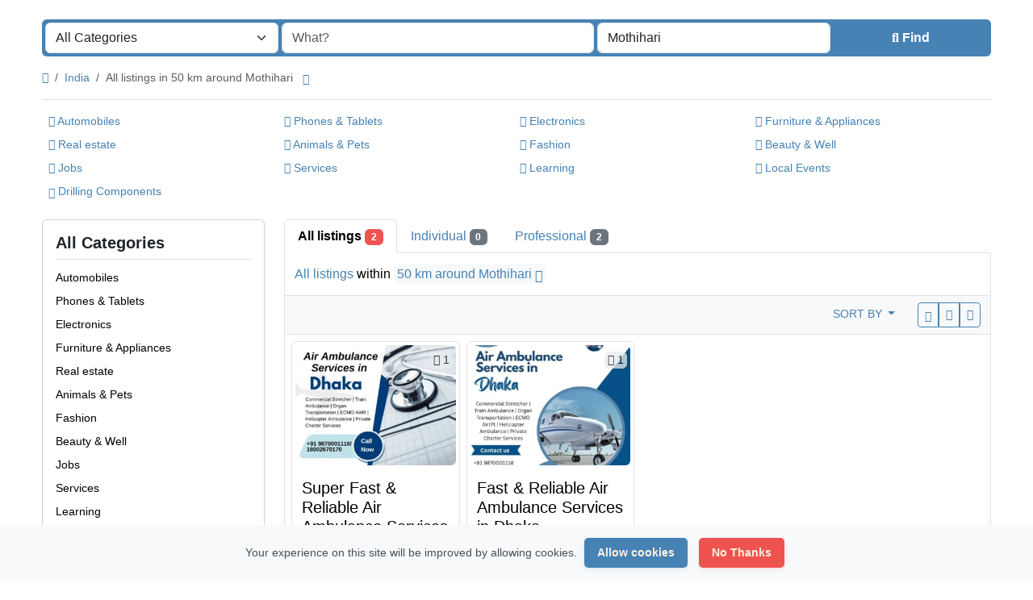

--- FILE ---
content_type: text/html; charset=UTF-8
request_url: https://businessport.ltd/location/mothihari/1235
body_size: 14772
content:
<!DOCTYPE html><html lang="en"><head> <meta charset="utf-8"> <meta name="csrf-token" content="T9nEXI1uCufGJEvjXvaYyavU9TZLbagcT2ko02gC"> <meta name="viewport" content="width=device-width, initial-scale=1"> <link rel="shortcut icon" href="https://businessport.ltd/storage/app/ico/thumbnails/1500x1500-ico-6941abf7c1ecf-749808082926.png"> <title>Classified ads in Mothihari, India</title> <meta name="description" property="description" content="Classified ads in Mothihari, India. Looking for a product or service - Mothihari, India"> <link rel="canonical" href="https://businessport.ltd/location/mothihari/1235"/> <base target="_top"/> <meta property="og:site_name" content="BusinessPort" /><meta property="og:locale" content="en" /><meta property="og:url" content="https://businessport.ltd/location/mothihari/1235" /><meta property="og:image" content="https://businessport.ltd/storage/app/logo/thumbnails/1200x630-og-69453cdaae289-318964649543.png" /><meta property="og:image:width" content="1200" /><meta property="og:image:height" content="630" /><meta property="og:title" content="Classified ads in Mothihari, India" /><meta property="og:description" content="Classified ads in Mothihari, India. Looking for a product or service - Mothihari, India" /><meta property="og:type" content="website" /> <meta name="twitter:card" content="summary"> <meta name="twitter:title" content="Classified ads in Mothihari, India"> <meta name="twitter:description" content="Classified ads in Mothihari, India. Looking for a product or service - Mothihari, India"> <meta name="twitter:domain" content="businessport.ltd"> <link rel="alternate" type="application/atom+xml" href="https://businessport.ltd/feed" title="My feed"> <link href="https://businessport.ltd/dist/front/styles.css?id=9ff7ebfbefa9c9dda3304d6715dac7e5" rel="stylesheet"> <link href="https://businessport.ltd/common/css/style.css" rel="stylesheet"> <link href="https://businessport.ltd/dist/front/custom.css" rel="stylesheet"> <link href="https://businessport.ltd/assets/plugins/select2/css/select2.min.css" rel="stylesheet" type="text/css"/> <link href="https://businessport.ltd/assets/plugins/select2-bootstrap5-theme/1.3.0/select2-bootstrap-5-theme.min.css" rel="stylesheet" type="text/css"/> <style> .is-invalid .g-recaptcha iframe { border: 1px solid var(--bs-danger)!important; } [data-bs-theme="dark"] .g-recaptcha, /* auth-panel */ [data-theme="dark"] .g-recaptcha, /* admin-panel */ html[theme="dark"] .g-recaptcha { /* front-end */ overflow: hidden; width: 298px; height: 74px; } [data-bs-theme="dark"] .g-recaptcha iframe, [data-theme="dark"] .g-recaptcha iframe, html[theme="dark"] .g-recaptcha iframe { margin: -1px 0 0 -2px; } [data-bs-theme="dark"] .is-invalid .g-recaptcha, [data-theme="dark"] .is-invalid .g-recaptcha, html[theme="dark"] .is-invalid .g-recaptcha { width: 304px; height: 78px; } [data-bs-theme="dark"] .is-invalid .g-recaptcha iframe, [data-theme="dark"] .is-invalid .g-recaptcha iframe, html[theme="dark"] .is-invalid .g-recaptcha iframe { margin: inherit; } </style> <script> /** * Execute callback function after page is loaded * * @param callback * @param isFullyLoaded */ if (!window.onDocumentReady) { function onDocumentReady(callback, isFullyLoaded = true) { switch (document.readyState) { case "loading": /* The document is still loading, attach the event listener */ document.addEventListener("DOMContentLoaded", callback); break; case "interactive": { if (!isFullyLoaded) { /* * The document has finished loading, and we can access DOM elements. * Sub-resources such as scripts, images, stylesheets and frames are still loading. * Call the callback (on next available tick (in 500 milliseconds)) */ setTimeout(callback, 500); } break; } case "complete": /* The page is fully loaded, call the callback directly */ callback(); break; default: document.addEventListener("DOMContentLoaded", callback); } } }</script> <script> paceOptions = { elements: true }; </script> <script src="https://businessport.ltd/assets/plugins/pace-js/1.2.4/pace.min.js"></script> <link href="https://businessport.ltd/assets/plugins/pace-js/1.2.4/pace-theme-default.min.css" rel="stylesheet"> <script src="https://www.google.com/recaptcha/api.js?hl=en" async defer></script> <link rel="dns-prefetch" href="//fonts.googleapis.com"><link rel="dns-prefetch" href="//fonts.gstatic.com"><link rel="dns-prefetch" href="//storage.googleapis.com"><link rel="dns-prefetch" href="//graph.facebook.com"><link rel="dns-prefetch" href="//google.com"><link rel="dns-prefetch" href="//apis.google.com"><link rel="dns-prefetch" href="//ajax.googleapis.com"><link rel="dns-prefetch" href="//www.google-analytics.com"><link rel="dns-prefetch" href="//www.googletagmanager.com"><link rel="dns-prefetch" href="//pagead2.googlesyndication.com"><link rel="dns-prefetch" href="//gstatic.com"><link rel="dns-prefetch" href="//cdn.api.twitter.com"><link rel="dns-prefetch" href="//oss.maxcdn.com"><link rel="dns-prefetch" href="//cloudflare.com"></head><body class="bg-body text-body-emphasis skin"> <header> <nav class="navbar bg-body-tertiary border-bottom border-1 navbar-sticky fixed-top navbar-expand-xl" role="navigation" id="mainNavbar" style="min-height: 75px"> <div class="container" id="mainNavbarContainer"> <a href="https://businessport.ltd" class="navbar-brand logo logo-title"> <img src="https://businessport.ltd/storage/app/logo/thumbnails/1500x1500-logo-dark-6941adb1556a5-616918075659.png" alt="businessport" class="main-logo dark-logo" data-bs-placement="bottom" data-bs-toggle="tooltip" title="BusinessPort India" style="max-width:500px !important; max-height:100px !important; width:auto !important;" /> <img src="https://businessport.ltd/storage/app/logo/thumbnails/1500x1500-logo-light-6941adb156f83-661575963267.png" alt="businessport" class="main-logo light-logo" data-bs-placement="bottom" data-bs-toggle="tooltip" title="BusinessPort India" style="max-width:500px !important; max-height:100px !important; width:auto !important;" /> </a> <button class="navbar-toggler float-end" type="button" data-bs-toggle="collapse" data-bs-target="#navbarNav" aria-controls="navbarNav" aria-expanded="false" aria-label="Toggle navigation" > <span class="navbar-toggler-icon"></span> </button> <div class="collapse navbar-collapse" id="navbarNav"> <ul class="navbar-nav me-md-auto"> <li class="nav-item flag-menu country-flag mb-xl-0 mb-2" data-bs-toggle="tooltip" data-bs-placement="right" title="Select a Country" > <a class="nav-link p-0 " data-bs-toggle="modal" data-bs-target="#selectCountry" style="cursor: pointer;"> <img class="flag-icon mt-1" src="https://businessport.ltd/images/flags/circle/32/in.png" alt="India"> <i class="bi bi-chevron-down float-end mt-1 mx-2"></i> </a> </li> </ul> <ul class="navbar-nav ms-auto"> <li class="nav-item"> <a href="https://businessport.ltd/search" class="nav-link menu-type-link"><i class="bi bi-grid-fill"></i> Browse Listings</a> </li> <li class="nav-item"> <a href="https://businessport.ltd/pricing" class="nav-link menu-type-link"><i class="fa-solid fa-tags"></i> Pricing</a> </li> <li class="nav-item"> <a href="#quickLogin" data-bs-toggle="modal" data-bs-target="#quickLogin" class="menu-type-button btn btn-highlight"><i class="fa-solid fa-pen-to-square"></i> Create Listing</a> </li> <li class="nav-item dropdown"> <a href="#" class="nav-link dropdown-toggle menu-type-link" data-bs-toggle="dropdown"><i class="fa-solid fa-user"></i> <span>Log In</span></a> <ul class="dropdown-menu shadow-sm"> <li> <a href="#quickLogin" data-bs-toggle="modal" data-bs-target="#quickLogin" class="dropdown-item menu-type-link">Log In</a> </li> <li> <a href="https://businessport.ltd/auth/register" class="dropdown-item menu-type-link">Sign Up</a> </li> </ul> </li> <li id="themeSwitcher" class="dropdown nav-item"> <a href="#" data-theme="system" class="nav-link dropdown-toggle" role="button" data-bs-toggle="dropdown" aria-expanded="false" > <span class="large-screen d-none d-xl-inline-block"><i class="bi bi-circle-half"></i></span> <span class="small-screen d-inline-block d-xl-none ms-1"><i class="bi bi-circle-half"></i>&nbsp;System</span> </a> <ul id="themesNavDropdown" class="dropdown-menu shadow-sm dropdown-menu-end"> <li> <a href="" data-csrf-token="T9nEXI1uCufGJEvjXvaYyavU9TZLbagcT2ko02gC" data-theme="light" data-user-id="" class="dropdown-item" > <i class="bi bi-sun"></i>&nbsp;Light </a> </li> <li> <a href="" data-csrf-token="T9nEXI1uCufGJEvjXvaYyavU9TZLbagcT2ko02gC" data-theme="dark" data-user-id="" class="dropdown-item" > <i class="bi bi-moon-stars"></i>&nbsp;Dark </a> </li> <li> <a href="" data-csrf-token="T9nEXI1uCufGJEvjXvaYyavU9TZLbagcT2ko02gC" data-theme="system" data-user-id="" class="dropdown-item active" > <i class="bi bi-circle-half"></i>&nbsp;System </a> </li> </ul> </li> </ul> </div> </div> </nav></header><main> <div class="m-0 pt-lg-4 pt-md-3 pt-3"></div><div class="container"> <form id="searchForm" name="search" action="https://businessport.ltd/search" method="GET" data-csrf-token="T9nEXI1uCufGJEvjXvaYyavU9TZLbagcT2ko02gC" > <div class="row m-0"> <div class="col-12 px-1 py-1 bg-primary rounded"> <div class="row gx-1 gy-1"> <div class="col-xl-3 col-md-3 col-sm-12 col-12"> <select id="catSearch" name="c" style="width: 100%" class="form-select select2-from-array" > <option value="" selected> All Categories </option> <option value="1" > Automobiles </option> <option value="9" > Phones & Tablets </option> <option value="14" > Electronics </option> <option value="30" > Furniture & Appliances </option> <option value="37" > Real estate </option> <option value="46" > Animals & Pets </option> <option value="54" > Fashion </option> <option value="62" > Beauty & Well </option> <option value="73" > Jobs </option> <option value="97" > Services </option> <option value="114" > Learning </option> <option value="122" > Local Events </option> <option value="139" > Drilling Components </option> </select> </div> <div class="col-xl-4 col-md-4 col-sm-12 col-12"> <input type="text" name="q" value="" placeholder="What?" class="form-control keyword" > </div> <input type="hidden" id="rSearch" name="r" value=""> <input type="hidden" id="lSearch" name="l" value="1235"> <div class="col-xl-3 col-md-3 col-sm-12 col-12"> <input type="text" name="location" value="Mothihari" placeholder="Where?" data-old-value="Mothihari" spellcheck="false" autocomplete="off" autocapitalize="off" tabindex="1" class="form-control autocomplete-enabled" > </div> <div class="col-xl-2 col-md-2 col-sm-12 col-12 d-grid"> <button type="submit" class="btn btn-primary"> <i class="fa-solid fa-magnifying-glass"></i> <span class="fw-bold d-sm-inline-block d-md-none d-lg-none d-xl-inline-block" >Find</span> </button> </div> </div> </div> </div> </form></div> <div class="main-container"> <div class="container"> <nav aria-label="breadcrumb" role="navigation" class="search-breadcrumb"> <ol class="breadcrumb mb-0 py-3"> <li class="breadcrumb-item"> <a href="https://businessport.ltd" class="link-primary text-decoration-none link-opacity-75-hover"> <i class="fa-solid fa-house"></i> </a> </li> <li class="breadcrumb-item"> <a href="https://businessport.ltd/search" class="link-primary text-decoration-none link-opacity-75-hover"> India </a> </li> <li class="breadcrumb-item active"> All listings in 50 km around Mothihari &nbsp;<a href="#browseLocations" class="link-primary text-decoration-none link-opacity-75-hover" data-bs-toggle="modal" data-admin-code="IN.34" data-city-id="1235" > <i class="bi bi-chevron-down"></i> </a> </li> </ol> </nav></div> <div class="container mb-2 d-none d-sm-block"> <div class="row p-0 m-0"> <div class="col-12 p-0 m-0 border-top"></div> </div> </div> <div class="container mb-3 d-none d-sm-block"> <div class="row row-cols-lg-4 row-cols-md-3 row-cols-2 p-2 g-2" id="categoryBadge"> <div class="col"> <a href="https://businessport.ltd/search?c=1&amp;l=1235" class="link-primary text-decoration-none link-opacity-75-hover"> <i class="fa-solid fa-car"></i> Automobiles </a> </div> <div class="col"> <a href="https://businessport.ltd/search?c=9&amp;l=1235" class="link-primary text-decoration-none link-opacity-75-hover"> <i class="fa-solid fa-mobile-screen-button"></i> Phones &amp; Tablets </a> </div> <div class="col"> <a href="https://businessport.ltd/search?c=14&amp;l=1235" class="link-primary text-decoration-none link-opacity-75-hover"> <i class="fa-solid fa-laptop"></i> Electronics </a> </div> <div class="col"> <a href="https://businessport.ltd/search?c=30&amp;l=1235" class="link-primary text-decoration-none link-opacity-75-hover"> <i class="fa-solid fa-couch"></i> Furniture &amp; Appliances </a> </div> <div class="col"> <a href="https://businessport.ltd/search?c=37&amp;l=1235" class="link-primary text-decoration-none link-opacity-75-hover"> <i class="fa-solid fa-house"></i> Real estate </a> </div> <div class="col"> <a href="https://businessport.ltd/search?c=46&amp;l=1235" class="link-primary text-decoration-none link-opacity-75-hover"> <i class="fa-solid fa-paw"></i> Animals &amp; Pets </a> </div> <div class="col"> <a href="https://businessport.ltd/search?c=54&amp;l=1235" class="link-primary text-decoration-none link-opacity-75-hover"> <i class="fa-solid fa-shirt"></i> Fashion </a> </div> <div class="col"> <a href="https://businessport.ltd/search?c=62&amp;l=1235" class="link-primary text-decoration-none link-opacity-75-hover"> <i class="fa-solid fa-spa"></i> Beauty &amp; Well </a> </div> <div class="col"> <a href="https://businessport.ltd/search?c=73&amp;l=1235" class="link-primary text-decoration-none link-opacity-75-hover"> <i class="fa-solid fa-briefcase"></i> Jobs </a> </div> <div class="col"> <a href="https://businessport.ltd/search?c=97&amp;l=1235" class="link-primary text-decoration-none link-opacity-75-hover"> <i class="fa-solid fa-clipboard-list"></i> Services </a> </div> <div class="col"> <a href="https://businessport.ltd/search?c=114&amp;l=1235" class="link-primary text-decoration-none link-opacity-75-hover"> <i class="fa-solid fa-graduation-cap"></i> Learning </a> </div> <div class="col"> <a href="https://businessport.ltd/search?c=122&amp;l=1235" class="link-primary text-decoration-none link-opacity-75-hover"> <i class="fa-regular fa-calendar-days"></i> Local Events </a> </div> <div class="col"> <a href="https://businessport.ltd/search?c=139&amp;l=1235" class="link-primary text-decoration-none link-opacity-75-hover"> <i class="bi bi-folder-fill"></i> Drilling Components </a> </div> </div> </div> <div class="container"> <div class="row"> <div class="col-md-3 pb-4" id="leftSidebar"> <div class="w-100 d-none d-md-block" id="largeScreenSidebar"> <aside> <div class="card" id="movableSidebarContent"> <div class="card-body vstack gap-4 text-wrap"> <div id="catsList"> <div class="container p-0 vstack gap-2"> <h5 class="border-bottom pb-2 d-flex justify-content-between"> <span class="fw-bold">All Categories</span> </h5> <ul class="mb-0 list-unstyled"> <li class="py-1"> <a href="https://businessport.ltd/search?c=1&amp;l=1235" class="link-body-emphasis text-decoration-none link-opacity-75-hover" title="Automobiles" > <span> Automobiles </span> </a> </li> <li class="py-1"> <a href="https://businessport.ltd/search?c=9&amp;l=1235" class="link-body-emphasis text-decoration-none link-opacity-75-hover" title="Phones &amp; Tablets" > <span> Phones &amp; Tablets </span> </a> </li> <li class="py-1"> <a href="https://businessport.ltd/search?c=14&amp;l=1235" class="link-body-emphasis text-decoration-none link-opacity-75-hover" title="Electronics" > <span> Electronics </span> </a> </li> <li class="py-1"> <a href="https://businessport.ltd/search?c=30&amp;l=1235" class="link-body-emphasis text-decoration-none link-opacity-75-hover" title="Furniture &amp; Appliances" > <span> Furniture &amp; Appliances </span> </a> </li> <li class="py-1"> <a href="https://businessport.ltd/search?c=37&amp;l=1235" class="link-body-emphasis text-decoration-none link-opacity-75-hover" title="Real estate" > <span> Real estate </span> </a> </li> <li class="py-1"> <a href="https://businessport.ltd/search?c=46&amp;l=1235" class="link-body-emphasis text-decoration-none link-opacity-75-hover" title="Animals &amp; Pets" > <span> Animals &amp; Pets </span> </a> </li> <li class="py-1"> <a href="https://businessport.ltd/search?c=54&amp;l=1235" class="link-body-emphasis text-decoration-none link-opacity-75-hover" title="Fashion" > <span> Fashion </span> </a> </li> <li class="py-1"> <a href="https://businessport.ltd/search?c=62&amp;l=1235" class="link-body-emphasis text-decoration-none link-opacity-75-hover" title="Beauty &amp; Well" > <span> Beauty &amp; Well </span> </a> </li> <li class="py-1"> <a href="https://businessport.ltd/search?c=73&amp;l=1235" class="link-body-emphasis text-decoration-none link-opacity-75-hover" title="Jobs" > <span> Jobs </span> </a> </li> <li class="py-1"> <a href="https://businessport.ltd/search?c=97&amp;l=1235" class="link-body-emphasis text-decoration-none link-opacity-75-hover" title="Services" > <span> Services </span> </a> </li> <li class="py-1"> <a href="https://businessport.ltd/search?c=114&amp;l=1235" class="link-body-emphasis text-decoration-none link-opacity-75-hover" title="Learning" > <span> Learning </span> </a> </li> <li class="py-1"> <a href="https://businessport.ltd/search?c=122&amp;l=1235" class="link-body-emphasis text-decoration-none link-opacity-75-hover" title="Local Events" > <span> Local Events </span> </a> </li> <li class="py-1"> <a href="https://businessport.ltd/search?c=139&amp;l=1235" class="link-body-emphasis text-decoration-none link-opacity-75-hover" title="Drilling Components" > <span> Drilling Components </span> </a> </li> </ul> </div> </div> <div class="container p-0 vstack gap-2"> <h5 class="border-bottom pb-2 d-flex justify-content-between"> <span class="fw-bold">Locations</span> <a href="https://businessport.ltd/search" class="link-primary text-decoration-none link-opacity-75-hover" title="Remove this filter"><i class="bi bi-x-lg"></i></a> </h5> <div> <ul class="mb-0 list-unstyled long-list"> <li class="py-1"> <a href="https://businessport.ltd/location/mumbai/2661" class="link-body-emphasis text-decoration-none link-opacity-75-hover" title="Mumbai" > Mumbai </a> </li> <li class="py-1"> <a href="https://businessport.ltd/location/delhi/2461" class="link-body-emphasis text-decoration-none link-opacity-75-hover" title="Delhi" > Delhi </a> </li> <li class="py-1"> <a href="https://businessport.ltd/location/bengaluru/2912" class="link-body-emphasis text-decoration-none link-opacity-75-hover" title="Bengaluru" > Bengaluru </a> </li> <li class="py-1"> <a href="https://businessport.ltd/location/hyderabad/2051" class="link-body-emphasis text-decoration-none link-opacity-75-hover" title="Hyderabad" > Hyderabad </a> </li> <li class="py-1"> <a href="https://businessport.ltd/location/ahmedabad/3180" class="link-body-emphasis text-decoration-none link-opacity-75-hover" title="Ahmedabad" > Ahmedabad </a> </li> <li class="py-1"> <a href="https://businessport.ltd/location/chennai/1444" class="link-body-emphasis text-decoration-none link-opacity-75-hover" title="Chennai" > Chennai </a> </li> <li class="py-1"> <a href="https://businessport.ltd/location/kolkata/2639" class="link-body-emphasis text-decoration-none link-opacity-75-hover" title="Kolkata" > Kolkata </a> </li> <li class="py-1"> <a href="https://businessport.ltd/location/surat/311" class="link-body-emphasis text-decoration-none link-opacity-75-hover" title="Surat" > Surat </a> </li> <li class="py-1"> <a href="https://businessport.ltd/location/pune/793" class="link-body-emphasis text-decoration-none link-opacity-75-hover" title="Pune" > Pune </a> </li> <li class="py-1"> <a href="https://businessport.ltd/location/kanpur/1805" class="link-body-emphasis text-decoration-none link-opacity-75-hover" title="Kanpur" > Kanpur </a> </li> <li class="py-1"> <a href="https://businessport.ltd/location/jaipur/2002" class="link-body-emphasis text-decoration-none link-opacity-75-hover" title="Jaipur" > Jaipur </a> </li> <li class="py-1"> <a href="https://businessport.ltd/location/navi-mumbai/3251" class="link-body-emphasis text-decoration-none link-opacity-75-hover" title="Navi Mumbai" > Navi Mumbai </a> </li> <li class="py-1"> <a href="https://businessport.ltd/location/lucknow/1466" class="link-body-emphasis text-decoration-none link-opacity-75-hover" title="Lucknow" > Lucknow </a> </li> <li class="py-1"> <a href="https://businessport.ltd/location/nagpur/1159" class="link-body-emphasis text-decoration-none link-opacity-75-hover" title="Nagpur" > Nagpur </a> </li> <li class="py-1"> <a href="https://businessport.ltd/location/coimbatore/2519" class="link-body-emphasis text-decoration-none link-opacity-75-hover" title="Coimbatore" > Coimbatore </a> </li> <li class="py-1"> <a href="https://businessport.ltd/location/indore/2034" class="link-body-emphasis text-decoration-none link-opacity-75-hover" title="Indore" > Indore </a> </li> <li class="py-1"> <a href="https://businessport.ltd/location/vadodara/110" class="link-body-emphasis text-decoration-none link-opacity-75-hover" title="Vadodara" > Vadodara </a> </li> <li class="py-1"> <a href="https://businessport.ltd/location/kallakurichi/3348" class="link-body-emphasis text-decoration-none link-opacity-75-hover" title="Kallakurichi" > Kallakurichi </a> </li> <li class="py-1"> <a href="https://businessport.ltd/location/patna/904" class="link-body-emphasis text-decoration-none link-opacity-75-hover" title="Patna" > Patna </a> </li> <li class="py-1"> <a href="https://businessport.ltd/location/bhopal/2732" class="link-body-emphasis text-decoration-none link-opacity-75-hover" title="Bhopal" > Bhopal </a> </li> <li class="py-1"> <a href="https://businessport.ltd/location/ludhiana/1465" class="link-body-emphasis text-decoration-none link-opacity-75-hover" title="Ludhiana" > Ludhiana </a> </li> <li class="py-1"> <a href="https://businessport.ltd/location/madurai/1440" class="link-body-emphasis text-decoration-none link-opacity-75-hover" title="Madurai" > Madurai </a> </li> <li class="py-1"> <a href="https://businessport.ltd/location/tirunelveli/211" class="link-body-emphasis text-decoration-none link-opacity-75-hover" title="Tirunelveli" > Tirunelveli </a> </li> <li class="py-1"> <a href="https://businessport.ltd/location/agra/3182" class="link-body-emphasis text-decoration-none link-opacity-75-hover" title="Agra" > Agra </a> </li> <li class="py-1"> <a href="https://businessport.ltd/location/rajkot/732" class="link-body-emphasis text-decoration-none link-opacity-75-hover" title="Rajkot" > Rajkot </a> </li> <li class="py-1"> <a href="https://businessport.ltd/location/najafgarh/1149" class="link-body-emphasis text-decoration-none link-opacity-75-hover" title="Najafgarh" > Najafgarh </a> </li> <li class="py-1"> <a href="https://businessport.ltd/location/jamshedpur/1968" class="link-body-emphasis text-decoration-none link-opacity-75-hover" title="Jamshedpur" > Jamshedpur </a> </li> <li class="py-1"> <a href="https://businessport.ltd/location/gorakhpur/2190" class="link-body-emphasis text-decoration-none link-opacity-75-hover" title="Gorakhpur" > Gorakhpur </a> </li> <li class="py-1"> <a href="https://businessport.ltd/location/nashik/1089" class="link-body-emphasis text-decoration-none link-opacity-75-hover" title="Nashik" > Nashik </a> </li> <li class="py-1"> <a href="https://businessport.ltd/location/pimpri/845" class="link-body-emphasis text-decoration-none link-opacity-75-hover" title="Pimpri" > Pimpri </a> </li> <li class="py-1"> <a href="https://businessport.ltd/location/kalyan/1843" class="link-body-emphasis text-decoration-none link-opacity-75-hover" title="Kalyan" > Kalyan </a> </li> <li class="py-1"> <a href="https://businessport.ltd/location/thane/242" class="link-body-emphasis text-decoration-none link-opacity-75-hover" title="Thane" > Thane </a> </li> <li class="py-1"> <a href="https://businessport.ltd/location/meerut/1281" class="link-body-emphasis text-decoration-none link-opacity-75-hover" title="Meerut" > Meerut </a> </li> <li class="py-1"> <a href="https://businessport.ltd/location/nowrangapur/1026" class="link-body-emphasis text-decoration-none link-opacity-75-hover" title="Nowrangapur" > Nowrangapur </a> </li> <li class="py-1"> <a href="https://businessport.ltd/location/faridabad/2313" class="link-body-emphasis text-decoration-none link-opacity-75-hover" title="Faridabad" > Faridabad </a> </li> <li class="py-1"> <a href="https://businessport.ltd/location/ghaziabad/2232" class="link-body-emphasis text-decoration-none link-opacity-75-hover" title="Ghaziabad" > Ghaziabad </a> </li> <li class="py-1"> <a href="https://businessport.ltd/location/dhanbad/2426" class="link-body-emphasis text-decoration-none link-opacity-75-hover" title="Dhanbad" > Dhanbad </a> </li> <li class="py-1"> <a href="https://businessport.ltd/location/dombivli/2361" class="link-body-emphasis text-decoration-none link-opacity-75-hover" title="Dombivli" > Dombivli </a> </li> <li class="py-1"> <a href="https://businessport.ltd/location/varanasi/93" class="link-body-emphasis text-decoration-none link-opacity-75-hover" title="Varanasi" > Varanasi </a> </li> <li class="py-1"> <a href="https://businessport.ltd/location/ranchi/687" class="link-body-emphasis text-decoration-none link-opacity-75-hover" title="Ranchi" > Ranchi </a> </li> <li class="py-1"> <a href="https://businessport.ltd/location/amritsar/3093" class="link-body-emphasis text-decoration-none link-opacity-75-hover" title="Amritsar" > Amritsar </a> </li> <li class="py-1"> <a href="https://businessport.ltd/location/allahabad/3139" class="link-body-emphasis text-decoration-none link-opacity-75-hover" title="Allahabad" > Allahabad </a> </li> <li class="py-1"> <a href="https://businessport.ltd/location/visakhapatnam/50" class="link-body-emphasis text-decoration-none link-opacity-75-hover" title="Visakhapatnam" > Visakhapatnam </a> </li> <li class="py-1"> <a href="https://businessport.ltd/location/teni/253" class="link-body-emphasis text-decoration-none link-opacity-75-hover" title="Teni" > Teni </a> </li> <li class="py-1"> <a href="https://businessport.ltd/location/jabalpur/2020" class="link-body-emphasis text-decoration-none link-opacity-75-hover" title="Jabalpur" > Jabalpur </a> </li> <li class="py-1"> <a href="https://businessport.ltd/location/haora/2120" class="link-body-emphasis text-decoration-none link-opacity-75-hover" title="Haora" > Haora </a> </li> <li class="py-1"> <a href="https://businessport.ltd/location/tiruchirappalli/218" class="link-body-emphasis text-decoration-none link-opacity-75-hover" title="Tiruchirappalli" > Tiruchirappalli </a> </li> <li class="py-1"> <a href="https://businessport.ltd/location/aurangabad/3012" class="link-body-emphasis text-decoration-none link-opacity-75-hover" title="Aurangabad" > Aurangabad </a> </li> <li class="py-1"> <a href="https://businessport.ltd/location/shivaji-nagar/3256" class="link-body-emphasis text-decoration-none link-opacity-75-hover" title="Shivaji Nagar" > Shivaji Nagar </a> </li> <li class="py-1"> <a href="https://businessport.ltd/location/solapur/450" class="link-body-emphasis text-decoration-none link-opacity-75-hover" title="Solapur" > Solapur </a> </li> </ul> </div></div> <div class="container p-0 vstack gap-2"> <h5 class="border-bottom pb-2 d-flex justify-content-between"> <span class="fw-bold">Date Posted</span> </h5> <ul class="mb-0 list-unstyled ps-1"> <li class="p-1"> <input type="radio" name="postedDate" value="4" id="postedDate_4" > <label for="postedDate_4" class="fw-normal">3 days ago</label> </li> <li class="p-1"> <input type="radio" name="postedDate" value="8" id="postedDate_8" > <label for="postedDate_8" class="fw-normal">1 week ago</label> </li> <li class="p-1"> <input type="radio" name="postedDate" value="31" id="postedDate_31" > <label for="postedDate_31" class="fw-normal">1 month ago</label> </li> <li class="p-1"> <input type="radio" name="postedDate" value="184" id="postedDate_184" > <label for="postedDate_184" class="fw-normal">6 months ago</label> </li> <li class="p-1"> <input type="radio" name="postedDate" value="368" id="postedDate_368" > <label for="postedDate_368" class="fw-normal">1 year ago</label> </li> <input type="hidden" id="postedQueryString" name="postedQueryString" value="" > </ul></div> </div> </div> </aside> </div> <div class="offcanvas offcanvas-start px-0" tabindex="-1" id="smallScreenSidebar" aria-labelledby="smallScreenSidebarLabel"> <div class="offcanvas-header bg-body-secondary"> <h5 class="offcanvas-title fw-bold" id="smallScreenSidebarLabel"> Filters </h5> <button type="button" class="btn-close" data-bs-dismiss="offcanvas" aria-label="Close"></button> </div> <div class="offcanvas-body vh-200 overflow-y-auto"> </div> </div></div> <div class="col-md-9 mb-4"> <div class="make-grid"> <ul class="nav nav-tabs" id="postType"> <li class="nav-item"> <a href="https://businessport.ltd/location/mothihari/1235" class="nav-link fs-6 active fw-bold" aria-current="page" > All listings <span class="badge text-bg-danger">2</span> </a> </li> <li class="nav-item"> <a href="https://businessport.ltd/location/mothihari/1235?type=1" class="nav-link fs-6"> Individual <span class="badge text-bg-secondary d-none d-lg-inline-block"> 0 </span> </a> </li> <li class="nav-item"> <a href="https://businessport.ltd/location/mothihari/1235?type=2" class="nav-link fs-6"> Professional <span class="badge text-bg-secondary d-none d-lg-inline-block"> 2 </span> </a> </li> </ul> <div class="container bg-body py-3 border border-top-0"> <div class="row"> <div class="col-12 d-flex align-items-center justify-content-between"> <h4 class="mb-0 fs-6 breadcrumb-list clearfix"> <a href="https://businessport.ltd/search" class="current link-primary text-decoration-none link-opacity-75-hover"><span>All listings</span></a> within <a rel="nofollow" class="link-primary text-decoration-none link-opacity-75-hover rounded p-1 bg-body-tertiary" href="https://businessport.ltd/search">50 km around Mothihari <i class="bi bi-x"></i></a> </h4> </div> </div> </div> <div class="container px-1 py-2 bg-body-tertiary border border-top-0"> <ul class="list-inline m-0 p-0 text-end"> <li class="list-inline-item px-2 d-inline-block d-md-none"> <a href="#" class="text-uppercase link-primary text-decoration-none link-opacity-75-hover navbar-toggler" data-bs-toggle="offcanvas" data-bs-target="#smallScreenSidebar" aria-controls="smallScreenSidebar" aria-label="Toggle navigation" > <i class="fa-solid fa-bars"></i> Filters </a> </li> <li class="list-inline-item px-2"> <div class="dropdown"> <a href="#" class="dropdown-toggle text-uppercase link-primary text-decoration-none link-opacity-75-hover" data-bs-toggle="dropdown" aria-expanded="false"> Sort by </a> <ul class="dropdown-menu"> <li> <a href="#" class="dropdown-item active" rel="nofollow"> Sort by </a> </li> <li> <a href="https://businessport.ltd/location/mothihari/1235?orderBy=distance" class="dropdown-item" rel="nofollow"> Distance </a> </li> <li> <a href="https://businessport.ltd/location/mothihari/1235?orderBy=priceAsc" class="dropdown-item" rel="nofollow"> Price : Low to High </a> </li> <li> <a href="https://businessport.ltd/location/mothihari/1235?orderBy=priceDesc" class="dropdown-item" rel="nofollow"> Price : High to Low </a> </li> <li> <a href="https://businessport.ltd/location/mothihari/1235?orderBy=date" class="dropdown-item" rel="nofollow"> Date </a> </li> <li> <a href="https://businessport.ltd/location/mothihari/1235?distance=0" class="dropdown-item" rel="nofollow"> Around 0 km </a> </li> <li> <a href="https://businessport.ltd/location/mothihari/1235?distance=100" class="dropdown-item" rel="nofollow"> Around 100 km </a> </li> <li> <a href="https://businessport.ltd/location/mothihari/1235?distance=200" class="dropdown-item" rel="nofollow"> Around 200 km </a> </li> <li> <a href="https://businessport.ltd/location/mothihari/1235?distance=300" class="dropdown-item" rel="nofollow"> Around 300 km </a> </li> <li> <a href="https://businessport.ltd/location/mothihari/1235?distance=400" class="dropdown-item" rel="nofollow"> Around 400 km </a> </li> <li> <a href="https://businessport.ltd/location/mothihari/1235?distance=500" class="dropdown-item" rel="nofollow"> Around 500 km </a> </li> </ul> </div> </li> <li class="list-inline-item px-2"> <div class="btn-group"> <a href="https://businessport.ltd/location/mothihari/1235?display=grid" class="btn btn-outline-primary btn-sm" rel="nofollow" > <i class="bi bi-grid-fill"></i> </a> <a href="https://businessport.ltd/location/mothihari/1235?display=list" class="btn btn-outline-primary btn-sm" rel="nofollow" > <i class="fa-solid fa-list"></i> </a> <a href="https://businessport.ltd/location/mothihari/1235?display=compact" class="btn btn-outline-primary btn-sm" rel="nofollow" > <i class="fa-solid fa-bars"></i> </a> </div> </li> </ul> </div> <div class="tab-content bg-body" id="myTabContent"> <div class="tab-pane fade show active" id="contentAll" role="tabpanel" aria-labelledby="tabAll"> <div class="container border border-top-0 rounded-bottom px-3"> <div class="row row-cols-lg-4 row-cols-md-3 row-cols-2 py-1 grid-view"> <div class="col item-list d-flex align-items-center px-0 my-1"> <div class="h-100 w-100 border rounded p-2 pt-1 mx-1 hover-bg-tertiary hover-shadow"> <div class="row h-100 d-flex flex-column justify-content-between"> <div class="col-12 p-0 mx-0"> <div class="row"> <div class="col-12 d-flex justify-content-center p-0 main-image"> <div class="container mx-2 position-relative"> <div class="position-absolute top-0 end-0 mt-2 me-3 bg-body-secondary opacity-75 rounded px-1"> <i class="fa-solid fa-camera"></i> 1 </div> <a href="https://businessport.ltd/super-fast-reliable-air-ambulance-services-in-dhaka/1898"> <picture> <source srcset="https://businessport.ltd/storage/files/in/1898/thumbnails/320x240-free-4-1-2258-6422.webp" type="image/webp"> <img src="https://businessport.ltd/storage/files/in/1898/thumbnails/320x240-free-4-1-2258-6422.jpg" alt="super-fast-reliable-air-ambulance-services-in-dhaka" class="lazyload img-fluid w-100 h-auto rounded"> </picture> </a> </div> </div> <div class="col-12 mt-3"> <div class="px-3"> <h5 class="fs-5 fw-normal px-0"> <a href="https://businessport.ltd/super-fast-reliable-air-ambulance-services-in-dhaka/1898" class="link-body-emphasis text-decoration-none link-opacity-75-hover"> Super Fast &amp; Reliable Air Ambulance Services in Dhaka </a> </h5> <div class="container px-0 text-secondary"> <ul class="list-inline mb-0"> <div class="list-inline-item"> <span class="badge rounded-pill text-bg-secondary fw-normal" data-bs-toggle="tooltip" data-bs-placement="bottom" title="Professional" > P </span> </div> <li class="list-inline-item"> <i class="fa-regular fa-clock"></i> <span style="cursor: help;" data-bs-container="body" data-bs-toggle="popover" data-bs-trigger="hover" data-bs-placement="bottom" data-bs-content="Jul 29th, 2025 at 15:08">6 months ago</span> </li> <li class="list-inline-item"> <i class="bi bi-folder"></i>&nbsp; <a href="https://businessport.ltd/search?c=97&l=1235" class="link-primary text-decoration-none link-opacity-75-hover"> Services </a>&nbsp;&raquo;&nbsp; <a href="https://businessport.ltd/search?c=97&sc=107&l=1235" class="link-primary text-decoration-none link-opacity-75-hover"> Health, Beauty </a> </li> <li class="list-inline-item"> <i class="bi bi-geo-alt"></i>&nbsp; <a href="https://businessport.ltd/location/dhaka/2434" class="link-primary text-decoration-none link-opacity-75-hover"> Dhaka </a> 24.94km </li> </ul> </div> </div> </div> </div> </div> <div class="col-12"> <div class="row"> <div class="col-12 text-end"> <h5 class="fs-4 fw-bold"> Contact us </h5> </div> <div class="col-12 text-end"> <a class="btn btn-outline-secondary btn-xs small make-favorite" id="1898"> <i class="bi bi-heart small"></i> <span>Save</span> </a> </div> </div> </div> </div> </div> </div> <div class="col item-list d-flex align-items-center px-0 my-1"> <div class="h-100 w-100 border rounded p-2 pt-1 mx-1 hover-bg-tertiary hover-shadow"> <div class="row h-100 d-flex flex-column justify-content-between"> <div class="col-12 p-0 mx-0"> <div class="row"> <div class="col-12 d-flex justify-content-center p-0 main-image"> <div class="container mx-2 position-relative"> <div class="position-absolute top-0 end-0 mt-2 me-3 bg-body-secondary opacity-75 rounded px-1"> <i class="fa-solid fa-camera"></i> 1 </div> <a href="https://businessport.ltd/fast-reliable-air-ambulance-services-in-dhaka/1527"> <picture> <source srcset="https://businessport.ltd/storage/files/in/1527/thumbnails/320x240-dhaka-classified-new-2-jpg-57391752130043jpg-74841752130061.webp" type="image/webp"> <img src="https://businessport.ltd/storage/files/in/1527/thumbnails/320x240-dhaka-classified-new-2-jpg-57391752130043jpg-74841752130061.jpg" alt="fast-reliable-air-ambulance-services-in-dhaka" class="lazyload img-fluid w-100 h-auto rounded"> </picture> </a> </div> </div> <div class="col-12 mt-3"> <div class="px-3"> <h5 class="fs-5 fw-normal px-0"> <a href="https://businessport.ltd/fast-reliable-air-ambulance-services-in-dhaka/1527" class="link-body-emphasis text-decoration-none link-opacity-75-hover"> Fast &amp; Reliable Air Ambulance Services in Dhaka </a> </h5> <div class="container px-0 text-secondary"> <ul class="list-inline mb-0"> <div class="list-inline-item"> <span class="badge rounded-pill text-bg-secondary fw-normal" data-bs-toggle="tooltip" data-bs-placement="bottom" title="Professional" > P </span> </div> <li class="list-inline-item"> <i class="fa-regular fa-clock"></i> <span style="cursor: help;" data-bs-container="body" data-bs-toggle="popover" data-bs-trigger="hover" data-bs-placement="bottom" data-bs-content="Jul 10th, 2025 at 12:17">6 months ago</span> </li> <li class="list-inline-item"> <i class="bi bi-folder"></i>&nbsp; <a href="https://businessport.ltd/search?c=97&l=1235" class="link-primary text-decoration-none link-opacity-75-hover"> Services </a>&nbsp;&raquo;&nbsp; <a href="https://businessport.ltd/search?c=97&sc=107&l=1235" class="link-primary text-decoration-none link-opacity-75-hover"> Health, Beauty </a> </li> <li class="list-inline-item"> <i class="bi bi-geo-alt"></i>&nbsp; <a href="https://businessport.ltd/location/dhaka/2434" class="link-primary text-decoration-none link-opacity-75-hover"> Dhaka </a> 24.94km </li> </ul> </div> </div> </div> </div> </div> <div class="col-12"> <div class="row"> <div class="col-12 text-end"> <h5 class="fs-4 fw-bold"> Contact us </h5> </div> <div class="col-12 text-end"> <a class="btn btn-outline-secondary btn-xs small make-favorite" id="1527"> <i class="bi bi-heart small"></i> <span>Save</span> </a> </div> </div> </div> </div> </div> </div> </div> </div> </div> </div> </div> <div class="text-secondary text-center mt-3"> Showing <span class="fw-bold">1</span> to <span class="fw-bold">2</span> of <span class="fw-bold">2</span> results </div> </div> </div> </div> <div class="container mb-4"> <div class="card bg-body-tertiary border text-secondary p-3"> <div class="card-body text-center"> <h3 class="fs-3 fw-bold"> Do you have anything to sell or rent? </h3> <h5 class="fs-5 mb-4"> Sell your products and services online FOR FREE. It is easier than you think! </h5> <a href="#quickLogin" data-bs-toggle="modal" class="btn btn-primary px-3"> Start Now! </a> </div> </div></div> </div> <form action="https://businessport.ltd/auth/login" method="POST" role="form"> <input type="hidden" name="_token" value="T9nEXI1uCufGJEvjXvaYyavU9TZLbagcT2ko02gC" autocomplete="off"> <div class="modal fade" id="quickLogin" tabindex="-1" aria-labelledby="quickLoginLabel" aria-hidden="true"> <div class="modal-dialog modal-dialog-scrollable"> <div class="modal-content"> <div class="modal-header px-3"> <h4 class="modal-title fs-5 fw-bold" id="quickLoginLabel"> <i class="fa-solid fa-right-to-bracket"></i> Log In </h4> <button type="button" class="btn-close" data-bs-dismiss="modal" aria-label="Close"></button> </div> <div class="modal-body"> <div class="row"> <div class="col-12"> <input type="hidden" name="language_code" value="en"> <div class="row mb-3 social-media d-flex justify-content-center gx-2 gy-1"> <div class="col-xl-12 col-lg-12 col-md-12 col-sm-12 col-12 d-grid"> <div class="col-xl-12 col-md-12 col-sm-12 col-12 btn btn-google"> <a href="https://businessport.ltd/auth/connect/google" title="Login with Google"> <i class="fa-brands fa-google"></i> Login with <strong>Google</strong> </a> </div> </div> </div> <div class="d-flex align-items-center my-4"> <hr class="flex-grow-1"> <span class="mx-2 text-2 text-muted fw-300">Or</span> <hr class="flex-grow-1"> </div> <div class="mb-3 col-md-12 auth-field-item"> <label class="form-label " for="mEmail"> Email<span class="text-danger ms-1">*</span> </label> <div class="input-group "> <span class="input-group-text"><i class="bi bi-person"></i></span> <input type="text" name="email" value="" placeholder="Email or Username" class="form-control" > </div> </div> <input name="auth_field" type="hidden" value="email"> <div class="mb-3 col-md-12 password-field"> <label class="form-label " for="mPassword"> Password<span class="text-danger ms-1">*</span> </label> <div class="input-group toggle-password-wrapper"> <span class="input-group-text"><i class="bi bi-asterisk"></i></span> <input type="password" id="mPassword" name="password" placeholder="Password" autocomplete="new-password" class="form-control" > <span class="input-group-text"><a href="" class="text-muted text-decoration-none toggle-password-link" data-ignore-guard="true"><i class="fa-regular fa-eye-slash"></i></a></span> </div> </div> <div class="mb-3 col-md-12 mt-4"> <div class="row"> <div class="col text-start"> <div class="form-check"> <input type="hidden" name="remember" value="0"> <input type="checkbox" id="rememberMe2" name="remember" value="1"class="form-check-input"> <label class="form-check-label fw-normal" for="rememberMe2"> Remember me </label> </div> </div> <div class="col-6 text-end"> <a href="https://businessport.ltd/auth/password/forgot" class="link-primary text-decoration-none link-opacity-75-hover">Forgot password?</a><br><a href="https://businessport.ltd/auth/register" class="link-primary text-decoration-none link-opacity-75-hover">Create account</a> </div> </div> </div> <div class="mb-3 col-md-12"> <label class="form-label " for="gRecaptchaResponse"> Verify you're human<span class="text-danger ms-1">*</span> </label> <div class="g-recaptcha" data-sitekey="6LdOtoorAAAAAL-BFqReu5esRUYMLxSWuiY9EhJe"></div> </div> <input type="hidden" name="quickLoginForm" value="1"> </div> </div> </div> <div class="modal-footer"> <button type="submit" class="btn btn-primary float-end">Log In</button> <button type="button" class="btn btn-secondary" data-bs-dismiss="modal">Cancel</button> </div> </div> </div> </div></form> <div class="modal fade" id="browseLocations" tabindex="-1" aria-labelledby="browseLocationsLabel" aria-hidden="true"> <div class="modal-dialog modal-lg modal-dialog-scrollable"> <div class="modal-content"> <div class="modal-header px-3"> <h4 class="modal-title fs-5 fw-bold" id="browseLocationsLabel"> <i class="fa-regular fa-map"></i> Select a location </h4> <button type="button" class="btn-close" data-bs-dismiss="modal" aria-label="Close"></button> </div> <div class="modal-body"> <div class="row"> <div class="col-12"> <div id="locationsTitle" class="mb-3"> Locations in <strong>India</strong> </div> <div class="col-12 border-bottom p-0 pb-3 mb-3"> <form id="locationsModalForm" method="POST"> <input type="hidden" name="_token" value="T9nEXI1uCufGJEvjXvaYyavU9TZLbagcT2ko02gC" autocomplete="off"> <input type="hidden" id="modalCountryChanged" name="country_changed" value="0"> <input type="hidden" id="modalTriggerName" name="trigger_name" value=""> <input type="hidden" id="modalUrl" name="url" value=""> <input type="hidden" id="modalAdminType" name="admin_type" value="0"> <input type="hidden" id="modalAdminCode" name="admin_code" value=""> <input type="hidden" id="currSearch" name="curr_search" value="YTowOnt9"> <div class="row g-3"> <div class="col-sm-12 col-md-11 col-lg-10"> <div class="input-group position-relative d-inline-flex align-items-center"> <input type="text" id="modalQuery" name="query" class="form-control input-md" placeholder="Search a location" aria-label="Search a location" value="" autocomplete="off" > <span class="input-group-text"> <i id="modalQueryClearBtn" class="bi bi-x-lg" style="cursor: pointer;"></i> </span> </div> </div> <div class="col-sm-12 col-md-3 col-lg-2 d-grid"> <button id="modalQuerySearchBtn" class="btn btn-primary"> Find </button> </div> </div> </form> </div> </div> <div class="col-12" id="locationsList"></div> </div> </div> </div> </div></div> <div class="modal fade" id="selectLanguage" tabindex="-1" aria-labelledby="selectLanguageLabel" aria-hidden="true"> <div class="modal-dialog modal-dialog-scrollable"> <div class="modal-content"> <div class="modal-header px-3"> <h4 class="modal-title fs-5 fw-bold" id="selectLanguageLabel"> <i class="bi bi-translate"></i> Language </h4> <button type="button" class="btn-close" data-bs-dismiss="modal" aria-label="Close"></button> </div> <div class="modal-body"> <div id="modalBodyLanguageList" class="row row-cols-lg-3 row-cols-md-3 row-cols-sm-2 row-cols-2 px-lg-1 px-md-1 px-3"> </div> </div> </div> </div></div> <div class="modal fade" id="selectCountry" tabindex="-1" aria-labelledby="selectCountryLabel" aria-hidden="true"> <div class="modal-dialog modal-xl modal-dialog-scrollable"> <div class="modal-content"> <div class="modal-header px-3"> <h4 class="modal-title fs-5 fw-bold" id="selectCountryLabel"> <i class="bi bi-geo-alt"></i> Select a Country </h4> <button type="button" class="btn-close" data-bs-dismiss="modal" aria-label="Close"></button> </div> <div class="modal-body" style="max-height: 495px; min-height: 140px;"> <div id="modalCountryList" class="row row-cols-xl-4 row-cols-lg-3 row-cols-2 px-lg-1 px-md-1 px-sm-3 px-3"> <div class="col d-flex align-items-center my-1 "> <img src="https://businessport.ltd/images/flags/circle/16/ad.png" class="me-2" alt="Andorra" > <a href="https://businessport.ltd/locale/en?country=AD" class="link-primary text-decoration-none" data-bs-toggle="tooltip" data-bs-custom-class="modal-tooltip" title="Andorra" > Andorra </a> </div> <div class="col d-flex align-items-center my-1 "> <img src="https://businessport.ltd/images/flags/circle/16/au.png" class="me-2" alt="Australia" > <a href="https://businessport.ltd/locale/en?country=AU" class="link-primary text-decoration-none" data-bs-toggle="tooltip" data-bs-custom-class="modal-tooltip" title="Australia" > Australia </a> </div> <div class="col d-flex align-items-center my-1 "> <img src="https://businessport.ltd/images/flags/circle/16/br.png" class="me-2" alt="Brazil" > <a href="https://businessport.ltd/locale/en?country=BR" class="link-primary text-decoration-none" data-bs-toggle="tooltip" data-bs-custom-class="modal-tooltip" title="Brazil" > Brazil </a> </div> <div class="col d-flex align-items-center my-1 "> <img src="https://businessport.ltd/images/flags/circle/16/eg.png" class="me-2" alt="Egypt" > <a href="https://businessport.ltd/locale/en?country=EG" class="link-primary text-decoration-none" data-bs-toggle="tooltip" data-bs-custom-class="modal-tooltip" title="Egypt" > Egypt </a> </div> <div class="col d-flex align-items-center my-1 "> <img src="https://businessport.ltd/images/flags/circle/16/is.png" class="me-2" alt="Iceland" > <a href="https://businessport.ltd/locale/en?country=IS" class="link-primary text-decoration-none" data-bs-toggle="tooltip" data-bs-custom-class="modal-tooltip" title="Iceland" > Iceland </a> </div> <div class="col d-flex align-items-center my-1 "> <img src="https://businessport.ltd/images/flags/circle/16/in.png" class="me-2" alt="India" > <a href="https://businessport.ltd/locale/en?country=IN" class="link-primary text-decoration-none" data-bs-toggle="tooltip" data-bs-custom-class="modal-tooltip" title="India" > India </a> </div> <div class="col d-flex align-items-center my-1 "> <img src="https://businessport.ltd/images/flags/circle/16/id.png" class="me-2" alt="Indonesia" > <a href="https://businessport.ltd/locale/en?country=ID" class="link-primary text-decoration-none" data-bs-toggle="tooltip" data-bs-custom-class="modal-tooltip" title="Indonesia" > Indonesia </a> </div> <div class="col d-flex align-items-center my-1 "> <img src="https://businessport.ltd/images/flags/circle/16/ir.png" class="me-2" alt="Iran" > <a href="https://businessport.ltd/locale/en?country=IR" class="link-primary text-decoration-none" data-bs-toggle="tooltip" data-bs-custom-class="modal-tooltip" title="Iran" > Iran </a> </div> <div class="col d-flex align-items-center my-1 "> <img src="https://businessport.ltd/images/flags/circle/16/iq.png" class="me-2" alt="Iraq" > <a href="https://businessport.ltd/locale/en?country=IQ" class="link-primary text-decoration-none" data-bs-toggle="tooltip" data-bs-custom-class="modal-tooltip" title="Iraq" > Iraq </a> </div> <div class="col d-flex align-items-center my-1 "> <img src="https://businessport.ltd/images/flags/circle/16/gb.png" class="me-2" alt="Isle of Man" > <a href="https://businessport.ltd/locale/en?country=IM" class="link-primary text-decoration-none" data-bs-toggle="tooltip" data-bs-custom-class="modal-tooltip" title="Isle of Man" > Isle of Man </a> </div> <div class="col d-flex align-items-center my-1 "> <img src="https://businessport.ltd/images/flags/circle/16/jm.png" class="me-2" alt="Jamaica" > <a href="https://businessport.ltd/locale/en?country=JM" class="link-primary text-decoration-none" data-bs-toggle="tooltip" data-bs-custom-class="modal-tooltip" title="Jamaica" > Jamaica </a> </div> <div class="col d-flex align-items-center my-1 "> <img src="https://businessport.ltd/images/flags/circle/16/yt.png" class="me-2" alt="Mayotte" > <a href="https://businessport.ltd/locale/en?country=YT" class="link-primary text-decoration-none" data-bs-toggle="tooltip" data-bs-custom-class="modal-tooltip" title="Mayotte" > Mayotte </a> </div> <div class="col d-flex align-items-center my-1 "> <img src="https://businessport.ltd/images/flags/circle/16/ru.png" class="me-2" alt="Russia" > <a href="https://businessport.ltd/locale/en?country=RU" class="link-primary text-decoration-none" data-bs-toggle="tooltip" data-bs-custom-class="modal-tooltip" title="Russia" > Russia </a> </div> <div class="col d-flex align-items-center my-1 "> <img src="https://businessport.ltd/images/flags/circle/16/sa.png" class="me-2" alt="Saudi Arabia" > <a href="https://businessport.ltd/locale/en?country=SA" class="link-primary text-decoration-none" data-bs-toggle="tooltip" data-bs-custom-class="modal-tooltip" title="Saudi Arabia" > Saudi Arabia </a> </div> <div class="col d-flex align-items-center my-1 "> <img src="https://businessport.ltd/images/flags/circle/16/za.png" class="me-2" alt="South Africa" > <a href="https://businessport.ltd/locale/en?country=ZA" class="link-primary text-decoration-none" data-bs-toggle="tooltip" data-bs-custom-class="modal-tooltip" title="South Africa" > South Africa </a> </div> <div class="col d-flex align-items-center my-1 "> <img src="https://businessport.ltd/images/flags/circle/16/ss.png" class="me-2" alt="South Sudan" > <a href="https://businessport.ltd/locale/en?country=SS" class="link-primary text-decoration-none" data-bs-toggle="tooltip" data-bs-custom-class="modal-tooltip" title="South Sudan" > South Sudan </a> </div> <div class="col d-flex align-items-center my-1 "> <img src="https://businessport.ltd/images/flags/circle/16/sd.png" class="me-2" alt="Sudan" > <a href="https://businessport.ltd/locale/en?country=SD" class="link-primary text-decoration-none" data-bs-toggle="tooltip" data-bs-custom-class="modal-tooltip" title="Sudan" > Sudan </a> </div> <div class="col d-flex align-items-center my-1 "> <img src="https://businessport.ltd/images/flags/circle/16/ae.png" class="me-2" alt="United Arab Emirates" > <a href="https://businessport.ltd/locale/en?country=AE" class="link-primary text-decoration-none" data-bs-toggle="tooltip" data-bs-custom-class="modal-tooltip" title="United Arab Emirates" > United Arab Emirates </a> </div> <div class="col d-flex align-items-center my-1 "> <img src="https://businessport.ltd/images/flags/circle/16/gb.png" class="me-2" alt="United Kingdom" > <a href="https://businessport.ltd/locale/en?country=GB" class="link-primary text-decoration-none" data-bs-toggle="tooltip" data-bs-custom-class="modal-tooltip" title="United Kingdom" > United Kingdom </a> </div> <div class="col d-flex align-items-center my-1 "> <img src="https://businessport.ltd/images/flags/circle/16/us.png" class="me-2" alt="United States" > <a href="https://businessport.ltd/locale/en?country=US" class="link-primary text-decoration-none" data-bs-toggle="tooltip" data-bs-custom-class="modal-tooltip" title="United States" > United States </a> </div> <div class="col d-flex align-items-center my-1 "> <img src="https://businessport.ltd/images/flags/circle/16/ye.png" class="me-2" alt="Yemen" > <a href="https://businessport.ltd/locale/en?country=YE" class="link-primary text-decoration-none" data-bs-toggle="tooltip" data-bs-custom-class="modal-tooltip" title="Yemen" > Yemen </a> </div> <div class="col d-flex align-items-center my-1 "> <img src="https://businessport.ltd/images/flags/circle/16/zm.png" class="me-2" alt="Zambia" > <a href="https://businessport.ltd/locale/en?country=ZM" class="link-primary text-decoration-none" data-bs-toggle="tooltip" data-bs-custom-class="modal-tooltip" title="Zambia" > Zambia </a> </div> <div class="col d-flex align-items-center my-1 "> <img src="https://businessport.ltd/images/flags/circle/16/zw.png" class="me-2" alt="Zimbabwe" > <a href="https://businessport.ltd/locale/en?country=ZW" class="link-primary text-decoration-none" data-bs-toggle="tooltip" data-bs-custom-class="modal-tooltip" title="Zimbabwe" > Zimbabwe </a> </div> </div> </div> </div> </div></div> <div class="modal fade" id="errorModal" tabindex="-1" aria-labelledby="errorModalLabel" aria-hidden="true"> <div class="modal-dialog modal-lg"> <div class="modal-content"> <div class="modal-header px-3"> <h4 class="modal-title fs-5 fw-bold" id="errorModalLabel"> Error found </h4> <button type="button" class="btn-close" data-bs-dismiss="modal" aria-label="Close"></button> </div> <div class="modal-body"> <div class="row"> <div id="errorModalBody" class="col-12"> ... </div> </div> </div> <div class='modal-footer'> <button type="button" class="btn btn-primary" data-bs-dismiss="modal">Close</button> </div> </div> </div></div> <div class="js-cookie-consent cookie-consent"> <span class="cookie-consent__message"> Your experience on this site will be improved by allowing cookies. </span> <button class="js-cookie-consent-agree cookie-consent-btn cookie-consent__agree"> Allow cookies </button> <button class="js-cookie-consent-disagree cookie-consent-btn cookie-consent__disagree"> No Thanks </button></div> <script> window.laravelCookieConsent = (function () { const COOKIE_VALUE = 1; const COOKIE_DOMAIN = 'businessport.ltd'; function consentWithCookies() { setCookie('laraclassifier_cookie_consent', COOKIE_VALUE, 7300); hideCookieDialog(); } function consentWithoutCookies() { clearDomainCookies(); let message = "Cookies acceptance is required to use this website services. Please refresh this page to continue."; jsAlert(message, 'warning', false, true, true); } function cookieExists(name) { return (document.cookie.split('; ').indexOf(name + '=' + COOKIE_VALUE) !== -1); } function hideCookieDialog() { const dialogs = document.getElementsByClassName('js-cookie-consent'); for (let i = 0; i < dialogs.length; ++i) { dialogs[i].style.display = 'none'; } } function setCookie(name, value, expirationInDays) { const date = new Date(); date.setTime(date.getTime() + (expirationInDays * 24 * 60 * 60 * 1000)); document.cookie = name + '=' + value + ';expires=' + date.toUTCString() + ';domain=' + COOKIE_DOMAIN + ';path=/' + ';samesite=lax'; } function clearDomainCookies() { var cookies = document.cookie.split("; "); for (var c = 0; c < cookies.length; c++) { var d = window.location.hostname.split("."); while (d.length > 0) { var cookieBase = encodeURIComponent(cookies[c].split(";")[0].split("=")[0]) + '=; expires=Thu, 01-Jan-1970 00:00:01 GMT; domain=' + d.join('.') + ' ;path='; var p = location.pathname.split('/'); document.cookie = cookieBase + '/'; while (p.length > 0) { document.cookie = cookieBase + p.join('/'); p.pop(); } d.shift(); } } } if (cookieExists('laraclassifier_cookie_consent')) { hideCookieDialog(); } const agreeButtons = document.getElementsByClassName('js-cookie-consent-agree'); for (let i = 0; i < agreeButtons.length; ++i) { agreeButtons[i].addEventListener('click', consentWithCookies); } const disagreeButtons = document.getElementsByClassName('js-cookie-consent-disagree'); for (let i = 0; i < disagreeButtons.length; ++i) { disagreeButtons[i].addEventListener('click', consentWithoutCookies); } return { consentWithCookies: consentWithCookies, hideCookieDialog: hideCookieDialog }; })(); </script> </main> <footer> <div class="container-fluid border-top bg-black border-light-subtle text-light text-opacity-75 pt-5 pb-0 mt-4"> <div class="container p-0 my-0 pt-3"> <div class="row row-cols-lg-4 row-cols-md-3 row-cols-sm-2 row-cols-2 g-3"> <div class="col"> <h4 class="fs-6 fw-bold text-uppercase mb-4 menu-type-title">About Us</h4> <ul class="mb-0 list-unstyled"> <li class="lh-lg"> <a href="https://businessport.ltd/page/terms" class="link-light text-decoration-none link-opacity-75-hover link-opacity-75 menu-type-link">Terms</a> </li> <li class="lh-lg"> <a href="https://businessport.ltd/page/faq" class="link-light text-decoration-none link-opacity-75-hover link-opacity-75 menu-type-link">FAQ</a> </li> <li class="lh-lg"> <a href="https://businessport.ltd/page/anti-scam" class="link-light text-decoration-none link-opacity-75-hover link-opacity-75 menu-type-link">Anti-Scam</a> </li> <li class="lh-lg"> <a href="https://businessport.ltd/page/privacy" class="link-light text-decoration-none link-opacity-75-hover link-opacity-75 menu-type-link">Privacy</a> </li> </ul> </div> <div class="col"> <h4 class="fs-6 fw-bold text-uppercase mb-4 menu-type-title">Contact & Sitemap</h4> <ul class="mb-0 list-unstyled"> <li class="lh-lg"> <a href="https://businessport.ltd/contact" class="link-light text-decoration-none link-opacity-75-hover link-opacity-75 menu-type-link">Contact Us</a> </li> <li class="lh-lg"> <a href="https://businessport.ltd/sitemap" class="link-light text-decoration-none link-opacity-75-hover link-opacity-75 menu-type-link">Sitemap</a> </li> <li class="lh-lg"> <a href="https://businessport.ltd/countries" class="link-light text-decoration-none link-opacity-75-hover link-opacity-75 menu-type-link">Countries</a> </li> </ul> </div> <div class="col"> <h4 class="fs-6 fw-bold text-uppercase mb-4 menu-type-title">My Account</h4> <ul class="mb-0 list-unstyled"> <li class="lh-lg"> <a href="#quickLogin" data-bs-toggle="modal" data-bs-target="#quickLogin" class="link-light text-decoration-none link-opacity-75-hover link-opacity-75 menu-type-link">Log In</a> </li> <li class="lh-lg"> <a href="https://businessport.ltd/auth/register" class="link-light text-decoration-none link-opacity-75-hover link-opacity-75 menu-type-link">Sign Up</a> </li> </ul> </div> <div class="col"> <div class="row"> <div class="col-sm-12 col-12 p-lg-0 mb-3"> <h4 class="fs-6 fw-bold text-uppercase mb-4"> Mobile Apps </h4> <div class="row"> <div class="col-12 col-sm-6"> <a class="" target="_blank" href="#"> <span class="visually-hidden">iOS app</span> <img src="https://businessport.ltd/images/site/app-store-badge.svg" alt="Available on the App Store" style="max-width: 135px; max-height: 40px; width: auto; height: auto;" > </a> </div> <div class="col-12 col-sm-6"> <a class="app-icon" target="_blank" href="#"> <span class="visually-hidden">Android App</span> <img src="https://businessport.ltd/images/site/google-play-badge.svg" alt="Available on Google Play" style="max-width: 135px; max-height: 40px; width: auto; height: auto;" > </a> </div> </div> </div> <div class="col-sm-12 col-12 p-lg-0"> <h4 class="fs-6 fw-bold text-uppercase mt-0 mb-2"> Follow us on </h4> <ul class="mb-0 list-unstyled list-inline mx-0 social-media social-links"> <li class="list-inline-item me-0 px-0"> <a class="facebook" href="#" title="Facebook" > <i class="fa-brands fa-square-facebook"></i> </a> </li> <li class="list-inline-item me-0 px-0"> <a class="x-twitter" href="#" title="X (Twitter)" > <i class="fa-brands fa-square-x-twitter"></i> </a> </li> <li class="list-inline-item me-0 px-0"> <a class="instagram" href="#" title="Instagram" > <i class="fa-brands fa-square-instagram"></i> </a> </li> <li class="list-inline-item me-0 px-0"> <a class="linkedin" href="#" title="LinkedIn" > <i class="fa-brands fa-linkedin"></i> </a> </li> <li class="list-inline-item me-0 px-0"> <a class="pinterest" href="#" title="Pinterest" > <i class="fa-brands fa-square-pinterest"></i> </a> </li> <li class="list-inline-item me-0 px-0"> <a class="tiktok" href="#" title="Tiktok" > <i class="fa-brands fa-tiktok"></i> </a> </li> <li class="list-inline-item me-0 px-0"> <a class="youtube" href="#" title="YouTube" > <i class="fa-brands fa-youtube"></i> </a> </li> <li class="list-inline-item me-0 px-0"> <a class="vimeo" href="#" title="Vimeo" > <i class="fa-brands fa-vimeo"></i> </a> </li> <li class="list-inline-item me-0 px-0"> <a class="vk" href="#" title="VK (VKontakte)" > <i class="fa-brands fa-vk"></i> </a> </li> <li class="list-inline-item me-0 px-0"> <a class="tumblr" href="#" title="Tumblr" > <i class="fa-brands fa-square-tumblr"></i> </a> </li> <li class="list-inline-item me-0 px-0"> <a class="flickr" href="#" title="Flickr" > <i class="fa-brands fa-flickr"></i> </a> </li> </ul> </div> </div> </div> </div> <div class="row"> <div class="col-12"> <div class="w-100 d-flex justify-content-between small border-top border-dark border-opacity-75 pt-5 mb-5 mt-md-5 mt-5 pt-2"> <div class="text-start"> &copy; 2026 BusinessPort. All Rights Reserved. </div> <div class="text-end"> Powered by BusinessPort India LLP </div> </div> </div> </div> </div> </div></footer><script> var siteUrl = 'https://businessport.ltd'; var languageCode = 'en'; var isLoggedUser = false; var isLoggedAdmin = false; var isAdminPanel = false; var demoMode = false; var demoMessage = 'This feature has been turned off in demo mode.'; var cookieParams = { expires: 1440, path: "/", domain: "businessport.ltd", secure: false, sameSite: "lax" }; var langLayout = { loading: "Loading...", errorFound: "Error found", refresh: "Refresh", confirm: { button: { yes: "Yes", no: "No", ok: "OK", cancel: "Cancel" }, message: { question: "Are you sure you want to perform this action?", success: "The operation has been performed successfully.", error: "An error has occurred during the action performing.", errorAbort: "An error has occurred during the action performing. The operation has not been performed.", cancel: "Action cancelled. The operation has not been performed." } }, waitingDialog: { loading: { title: "Please Wait", text: "We are processing your request..." }, complete: { title: "Completed!", text: "Your task has been completed." } }, hideMaxListItems: { moreText: "View More", lessText: "View Less" }, select2: { errorLoading: function () { return "The results could not be loaded." }, inputTooLong: function (e) { let t = e.input.length - e.maximum, n = "Please delete {charsLength} character"; n = n.replace('{charsLength}', t.toString()); return t != 1 && (n += 's'), n }, inputTooShort: function (e) { let t = e.minimum - e.input.length, n = "Please enter {minCharsLength} or more characters"; n = n.replace('{minCharsLength}', t.toString()); return n }, loadingMore: function () { return "Loading more results…" }, maximumSelected: function (e) { let maxItems = e.maximum; let t = "You can only select {maxItems} item"; t = t.replace('{maxItems}', maxItems.toString()); return maxItems != 1 && (t += 's'), t }, noResults: function () { return "No results found" }, searching: function () { return "Searching…" } }, themePreference: { light: "The light mode is set successfully.", dark: "The dark mode is set successfully.", system: "The system theme is set successfully.", success: "The theme preference is set successfully.", empty: "The theme preference has been unset.", error: "Error occurred. The action is not performed.", }, location: { area: "area:" }, autoComplete: { searchCities: "Search for a city...", enterMinimumChars: (threshold) => `Enter at least ${threshold} characters to find cities`, noResultsFor: (query) => { query = `<strong>${query}</strong>`; return `No results found for: ${query}` }, }, payment: { submitBtnLabel: { pay: "Pay", submit: "Submit", }, }, unsavedFormGuard: { error_form_not_found: "Form not found", unsaved_changes_prompt: "You have unsaved changes. Are you sure you want to leave?", }, }; const formValidateOptions = { formErrorMessage: "This form contains invalid data.", defaultErrors: { required: "This field is required", validator: "This field is not valid", }, errors: { alphanumeric: "Enter an alphanumeric value", numeric: "Enter a positive numeric value", email: "Enter a valid email address", url: "Enter a valid URL", username: "Enter an alphanumeric with underscores, 3-16 characters", password: "Enter a strong password requirements", date: "Enter a valid date (YYYY-MM-DD) format", time: "Enter a valid time (HH 24-hour) format", cardExpiry: "Enter a valid card expiry", cardCvc: "Enter a valid card CVC", }, };</script><script> var countryCode = 'IN'; var timerNewMessagesChecking = 60000; var isSettingsAppDarkModeEnabled = true; var isSettingsAppSystemThemeEnabled = true; var userThemePreference = null; var showIconOnly = true; var defaultAuthField = 'email'; var phoneCountry = 'IN'; var fakeLocationsResults = "1";</script> <script> if (typeof window.headerOptions === 'undefined') { window.headerOptions = {}; } window.headerOptions = { animationEnabled: true, navbarHeightOffset: 200, default: { darkThemeEnabled: false, height: 75, cssClasses: ' bg-body-tertiary border-bottom border-1 navbar-sticky fixed-top', containerCssClasses: 'container', bgColor: '', borderColor: '', linkColorClass: '', linkColor: '', linkHoverColor: '', textColorClass: '', textColor: '', itemShadowClass: '', }, fixed: { enabled: true, darkThemeEnabled: false, height: 75, cssClasses: ' bg-body-tertiary navbar-sticky shadow fixed-top', containerCssClasses: 'container', bgColor: '', borderColor: '', linkColorClass: '', linkColor: '', linkHoverColor: '', textColorClass: '', textColor: '', itemShadowClass: '', }, expandedBgColorClass: 'bg-body-tertiary', expandedLinkColorClass: 'link-body-emphasis', expandedTextColorClass: 'text-body-emphasis', }; </script> <script> window.authTranslations = {"hide_password":"Hide the password","show_password":"Show the password","hide":"Hide","show":"Show","verify":"Verify","submitting":"Submitting..."};</script><script src="https://businessport.ltd/dist/front/scripts.js?id=1842d21e8de45f481820984f410337ef"></script> <script src="https://businessport.ltd/assets/plugins/lazysizes/lazysizes.min.js" async=""></script><script> onDocumentReady((event) => { SocialShare.init({width: 640, height: 480}); });</script> <script> onDocumentReady((event) => { const postTypeEl = document.querySelectorAll('#postType a'); if (postTypeEl.length > 0) { postTypeEl.forEach((element) => { element.addEventListener('click', (event) => { event.preventDefault(); let goToUrl = event.target.getAttribute('href'); redirect(goToUrl); }); }); } }); </script> <script> var defaultAdminType = '0'; var defaultAdminCode = 'IN.34'; </script> <script src="https://businessport.ltd/assets/js/app/browse.locations.js"></script> <script> var lang = { labelSavePostSave: "Save listing", labelSavePostRemove: "Remove favorite", loginToSavePost: "Please log in to save the listings.", loginToSaveSearch: "Please log in to save the search." }; </script> <script> var baseUrl = 'https://businessport.ltd/location/mothihari/1235'; onDocumentReady((event) => { const breakpointSize = 768; /* Run on initial load */ moveSidebarContentBasedOnScreenSize(breakpointSize); /* Run on window resize */ window.addEventListener('resize', () => { moveSidebarContentBasedOnScreenSize(breakpointSize); }); }); /** * Move the sidebar content based on screen size * Bootstrap's breakpoints: xxl:1400, xl:1200, lg:992, md:768, sm:576 * * @param breakpointSize */ function moveSidebarContentBasedOnScreenSize(breakpointSize) { const largeScreenDiv = document.querySelector('#largeScreenSidebar aside'); const smallScreenDiv = document.querySelector('#smallScreenSidebar .offcanvas-body'); const movableContent = document.getElementById('movableSidebarContent'); if (typeof breakpointSize === 'undefined') { breakpointSize = 768; } const isLargeScreen = (window.innerWidth >= breakpointSize); /* const isLargeScreen2 = window.matchMedia(`(min-width: ${breakpointSize}px)`).matches; */ if (isLargeScreen) { /* Move to large screen div if not already there */ if (!largeScreenDiv.contains(movableContent)) { largeScreenDiv.appendChild(movableContent); } } else { /* Move to small screen div if not already there */ if (!smallScreenDiv.contains(movableContent)) { smallScreenDiv.appendChild(movableContent); } } } </script> <script> onDocumentReady((event) => { const postedDateEls = document.querySelectorAll('input[type=radio][name=postedDate]'); if (postedDateEls.length > 0) { postedDateEls.forEach((element) => { element.addEventListener('click', (e) => { const queryStringEl = document.querySelector('input[type=hidden][name=postedQueryString]'); if (queryStringEl) { let queryString = queryStringEl.value; queryString += (queryString !== '') ? '&' : ''; queryString = queryString + 'postedDate=' + e.target.value; let searchUrl = baseUrl + '?' + queryString; redirect(searchUrl); } }); }); } }); </script> <script> onDocumentReady((event) => { const cfFormEl = $('#leftSidebar form.cf-form'); /* Select */ cfFormEl.find('select').change(function() { /* Get full field's ID */ let fullFieldId = $(this).attr('id'); /* Get full field's ID without dots */ let jsFullFieldId = fullFieldId.split('.').join(''); /* Get real field's ID (i.e. Without the custom field prefix (cf.)) */ let fieldId; const tmp = fullFieldId.split('.'); if (typeof tmp[1] !== 'undefined') { fieldId = tmp[1]; } else { return false; } /* Get saved QueryString */ const fieldQueryStringSelector = `#${jsFullFieldId}QueryString`; let fieldQueryString = $(fieldQueryStringSelector).val(); if (typeof fieldQueryString === 'undefined') { fieldQueryString = ''; } /* Add the field's value to the QueryString */ if (fieldQueryString !== '') { fieldQueryString = `${fieldQueryString}&`; } fieldQueryString = `${fieldQueryString}cf[${fieldId}]=` + $(this).val(); /* Redirect to the new search URL */ const searchUrl = `${baseUrl}?${fieldQueryString}`; redirect(searchUrl); }); /* Radio & Checkbox */ cfFormEl.find('input[type=radio], input[type=checkbox]').click(function() { /* Get full field's ID */ let fullFieldId = $(this).attr('id'); /* Get the field's ID without the option's value|ID (that is after the dash (-)) */ fullFieldId = fullFieldId.split('-')[0]; /* Get full field's ID without dots */ let jsFullFieldId = fullFieldId.split('.').join(''); /* Get real field's ID (i.e. Without the custom field prefix (cf.)) */ let fieldId; let fieldOptionId; const tmp = fullFieldId.split('.'); if (typeof tmp[1] !== 'undefined') { fieldId = tmp[1]; if (typeof tmp[2] !== 'undefined') { fieldOptionId = tmp[2]; } } else { return false; } /* Get saved QueryString */ const fieldQueryStringSelector = `#${jsFullFieldId}QueryString`; let fieldQueryString = $(fieldQueryStringSelector).val(); if (typeof fieldQueryString === 'undefined') { fieldQueryString = ''; } /* Check if field is checked */ if ( $(this).prop('checked') === true || $(this).prop('checked') === 1 || $(this).prop('checked') === '1' ) { /* Add the field's value to the QueryString */ if (fieldQueryString !== '') { fieldQueryString = fieldQueryString + '&'; } if (typeof fieldOptionId !== 'undefined') { fieldQueryString = `${fieldQueryString}cf[${fieldId}][${fieldOptionId}]=` + rawurlencode($(this).val()); } else { fieldQueryString = `${fieldQueryString}cf[${fieldId}]=` + $(this).val(); } } /* Redirect to the new search URL */ const searchUrl = `${baseUrl}?${fieldQueryString}`; redirect(searchUrl); }); }); </script> <script src="https://businessport.ltd/assets/plugins/select2/js/select2.full.min.js"></script> <script> onDocumentReady((event) => { const lang = 'en'; const dir = 'ltr'; const theme = 'bootstrap-5'; const select2Els = $('.select2-from-array'); const largeSelect2Els = $('.select2-from-large-array'); let options = { lang: lang, dir: dir, width: '100%', dropdownAutoWidth: 'true', minimumResultsForSearch: Infinity, }; if (typeof langLayout !== 'undefined' && typeof langLayout.select2 !== 'undefined') { options.language = langLayout.select2; } if (typeof theme !== 'undefined') { options.theme = theme; } /* Non-searchable select boxes */ if (select2Els.length) { select2Els.each((index, element) => { if (!$(element).hasClass('select2-hidden-accessible')) { if (typeof theme !== 'undefined') { if (theme === 'bootstrap-5') { let widthOption = $(element).hasClass('w-100') ? '100%' : 'style'; options.width = $(element).data('width') ? $(element).data('width') : widthOption; options.placeholder = $(element).data('placeholder'); } } if (typeof getSelect2OptionsWithOffcanvas === 'function') { options = getSelect2OptionsWithOffcanvas(element, options); } $(element).select2(options); /* Indicate that the value of this field has changed */ $(element).on('select2:select', (e) => { element.dispatchEvent(new Event('input', {bubbles: true})); }); } }); } /* Searchable select boxes */ if (largeSelect2Els.length) { largeSelect2Els.each((index, element) => { if (!$(element).hasClass('select2-hidden-accessible')) { if (typeof theme !== 'undefined') { if (theme === 'bootstrap-5') { const widthOption = $(element).hasClass('w-100') ? '100%' : 'style'; const width = $(element).data('width'); options.width = width ? width : widthOption; options.placeholder = $(element).data('placeholder'); } } delete options.minimumResultsForSearch; if (typeof getSelect2OptionsWithOffcanvas === 'function') { options = getSelect2OptionsWithOffcanvas(element, options); } $(element).select2(options); /* Indicate that the value of this field has changed */ $(element).on('select2:select', (e) => { element.dispatchEvent(new Event('input', {bubbles: true})); }); } }); } }); </script> <script src="https://businessport.ltd/assets/auth/js/toggle-password-visibility.js"></script> <script> onDocumentReady((event) => { }); </script> </body></html>

--- FILE ---
content_type: text/html; charset=utf-8
request_url: https://www.google.com/recaptcha/api2/anchor?ar=1&k=6LdOtoorAAAAAL-BFqReu5esRUYMLxSWuiY9EhJe&co=aHR0cHM6Ly9idXNpbmVzc3BvcnQubHRkOjQ0Mw..&hl=en&v=N67nZn4AqZkNcbeMu4prBgzg&size=normal&anchor-ms=20000&execute-ms=30000&cb=ot0l3n8qzwge
body_size: 49447
content:
<!DOCTYPE HTML><html dir="ltr" lang="en"><head><meta http-equiv="Content-Type" content="text/html; charset=UTF-8">
<meta http-equiv="X-UA-Compatible" content="IE=edge">
<title>reCAPTCHA</title>
<style type="text/css">
/* cyrillic-ext */
@font-face {
  font-family: 'Roboto';
  font-style: normal;
  font-weight: 400;
  font-stretch: 100%;
  src: url(//fonts.gstatic.com/s/roboto/v48/KFO7CnqEu92Fr1ME7kSn66aGLdTylUAMa3GUBHMdazTgWw.woff2) format('woff2');
  unicode-range: U+0460-052F, U+1C80-1C8A, U+20B4, U+2DE0-2DFF, U+A640-A69F, U+FE2E-FE2F;
}
/* cyrillic */
@font-face {
  font-family: 'Roboto';
  font-style: normal;
  font-weight: 400;
  font-stretch: 100%;
  src: url(//fonts.gstatic.com/s/roboto/v48/KFO7CnqEu92Fr1ME7kSn66aGLdTylUAMa3iUBHMdazTgWw.woff2) format('woff2');
  unicode-range: U+0301, U+0400-045F, U+0490-0491, U+04B0-04B1, U+2116;
}
/* greek-ext */
@font-face {
  font-family: 'Roboto';
  font-style: normal;
  font-weight: 400;
  font-stretch: 100%;
  src: url(//fonts.gstatic.com/s/roboto/v48/KFO7CnqEu92Fr1ME7kSn66aGLdTylUAMa3CUBHMdazTgWw.woff2) format('woff2');
  unicode-range: U+1F00-1FFF;
}
/* greek */
@font-face {
  font-family: 'Roboto';
  font-style: normal;
  font-weight: 400;
  font-stretch: 100%;
  src: url(//fonts.gstatic.com/s/roboto/v48/KFO7CnqEu92Fr1ME7kSn66aGLdTylUAMa3-UBHMdazTgWw.woff2) format('woff2');
  unicode-range: U+0370-0377, U+037A-037F, U+0384-038A, U+038C, U+038E-03A1, U+03A3-03FF;
}
/* math */
@font-face {
  font-family: 'Roboto';
  font-style: normal;
  font-weight: 400;
  font-stretch: 100%;
  src: url(//fonts.gstatic.com/s/roboto/v48/KFO7CnqEu92Fr1ME7kSn66aGLdTylUAMawCUBHMdazTgWw.woff2) format('woff2');
  unicode-range: U+0302-0303, U+0305, U+0307-0308, U+0310, U+0312, U+0315, U+031A, U+0326-0327, U+032C, U+032F-0330, U+0332-0333, U+0338, U+033A, U+0346, U+034D, U+0391-03A1, U+03A3-03A9, U+03B1-03C9, U+03D1, U+03D5-03D6, U+03F0-03F1, U+03F4-03F5, U+2016-2017, U+2034-2038, U+203C, U+2040, U+2043, U+2047, U+2050, U+2057, U+205F, U+2070-2071, U+2074-208E, U+2090-209C, U+20D0-20DC, U+20E1, U+20E5-20EF, U+2100-2112, U+2114-2115, U+2117-2121, U+2123-214F, U+2190, U+2192, U+2194-21AE, U+21B0-21E5, U+21F1-21F2, U+21F4-2211, U+2213-2214, U+2216-22FF, U+2308-230B, U+2310, U+2319, U+231C-2321, U+2336-237A, U+237C, U+2395, U+239B-23B7, U+23D0, U+23DC-23E1, U+2474-2475, U+25AF, U+25B3, U+25B7, U+25BD, U+25C1, U+25CA, U+25CC, U+25FB, U+266D-266F, U+27C0-27FF, U+2900-2AFF, U+2B0E-2B11, U+2B30-2B4C, U+2BFE, U+3030, U+FF5B, U+FF5D, U+1D400-1D7FF, U+1EE00-1EEFF;
}
/* symbols */
@font-face {
  font-family: 'Roboto';
  font-style: normal;
  font-weight: 400;
  font-stretch: 100%;
  src: url(//fonts.gstatic.com/s/roboto/v48/KFO7CnqEu92Fr1ME7kSn66aGLdTylUAMaxKUBHMdazTgWw.woff2) format('woff2');
  unicode-range: U+0001-000C, U+000E-001F, U+007F-009F, U+20DD-20E0, U+20E2-20E4, U+2150-218F, U+2190, U+2192, U+2194-2199, U+21AF, U+21E6-21F0, U+21F3, U+2218-2219, U+2299, U+22C4-22C6, U+2300-243F, U+2440-244A, U+2460-24FF, U+25A0-27BF, U+2800-28FF, U+2921-2922, U+2981, U+29BF, U+29EB, U+2B00-2BFF, U+4DC0-4DFF, U+FFF9-FFFB, U+10140-1018E, U+10190-1019C, U+101A0, U+101D0-101FD, U+102E0-102FB, U+10E60-10E7E, U+1D2C0-1D2D3, U+1D2E0-1D37F, U+1F000-1F0FF, U+1F100-1F1AD, U+1F1E6-1F1FF, U+1F30D-1F30F, U+1F315, U+1F31C, U+1F31E, U+1F320-1F32C, U+1F336, U+1F378, U+1F37D, U+1F382, U+1F393-1F39F, U+1F3A7-1F3A8, U+1F3AC-1F3AF, U+1F3C2, U+1F3C4-1F3C6, U+1F3CA-1F3CE, U+1F3D4-1F3E0, U+1F3ED, U+1F3F1-1F3F3, U+1F3F5-1F3F7, U+1F408, U+1F415, U+1F41F, U+1F426, U+1F43F, U+1F441-1F442, U+1F444, U+1F446-1F449, U+1F44C-1F44E, U+1F453, U+1F46A, U+1F47D, U+1F4A3, U+1F4B0, U+1F4B3, U+1F4B9, U+1F4BB, U+1F4BF, U+1F4C8-1F4CB, U+1F4D6, U+1F4DA, U+1F4DF, U+1F4E3-1F4E6, U+1F4EA-1F4ED, U+1F4F7, U+1F4F9-1F4FB, U+1F4FD-1F4FE, U+1F503, U+1F507-1F50B, U+1F50D, U+1F512-1F513, U+1F53E-1F54A, U+1F54F-1F5FA, U+1F610, U+1F650-1F67F, U+1F687, U+1F68D, U+1F691, U+1F694, U+1F698, U+1F6AD, U+1F6B2, U+1F6B9-1F6BA, U+1F6BC, U+1F6C6-1F6CF, U+1F6D3-1F6D7, U+1F6E0-1F6EA, U+1F6F0-1F6F3, U+1F6F7-1F6FC, U+1F700-1F7FF, U+1F800-1F80B, U+1F810-1F847, U+1F850-1F859, U+1F860-1F887, U+1F890-1F8AD, U+1F8B0-1F8BB, U+1F8C0-1F8C1, U+1F900-1F90B, U+1F93B, U+1F946, U+1F984, U+1F996, U+1F9E9, U+1FA00-1FA6F, U+1FA70-1FA7C, U+1FA80-1FA89, U+1FA8F-1FAC6, U+1FACE-1FADC, U+1FADF-1FAE9, U+1FAF0-1FAF8, U+1FB00-1FBFF;
}
/* vietnamese */
@font-face {
  font-family: 'Roboto';
  font-style: normal;
  font-weight: 400;
  font-stretch: 100%;
  src: url(//fonts.gstatic.com/s/roboto/v48/KFO7CnqEu92Fr1ME7kSn66aGLdTylUAMa3OUBHMdazTgWw.woff2) format('woff2');
  unicode-range: U+0102-0103, U+0110-0111, U+0128-0129, U+0168-0169, U+01A0-01A1, U+01AF-01B0, U+0300-0301, U+0303-0304, U+0308-0309, U+0323, U+0329, U+1EA0-1EF9, U+20AB;
}
/* latin-ext */
@font-face {
  font-family: 'Roboto';
  font-style: normal;
  font-weight: 400;
  font-stretch: 100%;
  src: url(//fonts.gstatic.com/s/roboto/v48/KFO7CnqEu92Fr1ME7kSn66aGLdTylUAMa3KUBHMdazTgWw.woff2) format('woff2');
  unicode-range: U+0100-02BA, U+02BD-02C5, U+02C7-02CC, U+02CE-02D7, U+02DD-02FF, U+0304, U+0308, U+0329, U+1D00-1DBF, U+1E00-1E9F, U+1EF2-1EFF, U+2020, U+20A0-20AB, U+20AD-20C0, U+2113, U+2C60-2C7F, U+A720-A7FF;
}
/* latin */
@font-face {
  font-family: 'Roboto';
  font-style: normal;
  font-weight: 400;
  font-stretch: 100%;
  src: url(//fonts.gstatic.com/s/roboto/v48/KFO7CnqEu92Fr1ME7kSn66aGLdTylUAMa3yUBHMdazQ.woff2) format('woff2');
  unicode-range: U+0000-00FF, U+0131, U+0152-0153, U+02BB-02BC, U+02C6, U+02DA, U+02DC, U+0304, U+0308, U+0329, U+2000-206F, U+20AC, U+2122, U+2191, U+2193, U+2212, U+2215, U+FEFF, U+FFFD;
}
/* cyrillic-ext */
@font-face {
  font-family: 'Roboto';
  font-style: normal;
  font-weight: 500;
  font-stretch: 100%;
  src: url(//fonts.gstatic.com/s/roboto/v48/KFO7CnqEu92Fr1ME7kSn66aGLdTylUAMa3GUBHMdazTgWw.woff2) format('woff2');
  unicode-range: U+0460-052F, U+1C80-1C8A, U+20B4, U+2DE0-2DFF, U+A640-A69F, U+FE2E-FE2F;
}
/* cyrillic */
@font-face {
  font-family: 'Roboto';
  font-style: normal;
  font-weight: 500;
  font-stretch: 100%;
  src: url(//fonts.gstatic.com/s/roboto/v48/KFO7CnqEu92Fr1ME7kSn66aGLdTylUAMa3iUBHMdazTgWw.woff2) format('woff2');
  unicode-range: U+0301, U+0400-045F, U+0490-0491, U+04B0-04B1, U+2116;
}
/* greek-ext */
@font-face {
  font-family: 'Roboto';
  font-style: normal;
  font-weight: 500;
  font-stretch: 100%;
  src: url(//fonts.gstatic.com/s/roboto/v48/KFO7CnqEu92Fr1ME7kSn66aGLdTylUAMa3CUBHMdazTgWw.woff2) format('woff2');
  unicode-range: U+1F00-1FFF;
}
/* greek */
@font-face {
  font-family: 'Roboto';
  font-style: normal;
  font-weight: 500;
  font-stretch: 100%;
  src: url(//fonts.gstatic.com/s/roboto/v48/KFO7CnqEu92Fr1ME7kSn66aGLdTylUAMa3-UBHMdazTgWw.woff2) format('woff2');
  unicode-range: U+0370-0377, U+037A-037F, U+0384-038A, U+038C, U+038E-03A1, U+03A3-03FF;
}
/* math */
@font-face {
  font-family: 'Roboto';
  font-style: normal;
  font-weight: 500;
  font-stretch: 100%;
  src: url(//fonts.gstatic.com/s/roboto/v48/KFO7CnqEu92Fr1ME7kSn66aGLdTylUAMawCUBHMdazTgWw.woff2) format('woff2');
  unicode-range: U+0302-0303, U+0305, U+0307-0308, U+0310, U+0312, U+0315, U+031A, U+0326-0327, U+032C, U+032F-0330, U+0332-0333, U+0338, U+033A, U+0346, U+034D, U+0391-03A1, U+03A3-03A9, U+03B1-03C9, U+03D1, U+03D5-03D6, U+03F0-03F1, U+03F4-03F5, U+2016-2017, U+2034-2038, U+203C, U+2040, U+2043, U+2047, U+2050, U+2057, U+205F, U+2070-2071, U+2074-208E, U+2090-209C, U+20D0-20DC, U+20E1, U+20E5-20EF, U+2100-2112, U+2114-2115, U+2117-2121, U+2123-214F, U+2190, U+2192, U+2194-21AE, U+21B0-21E5, U+21F1-21F2, U+21F4-2211, U+2213-2214, U+2216-22FF, U+2308-230B, U+2310, U+2319, U+231C-2321, U+2336-237A, U+237C, U+2395, U+239B-23B7, U+23D0, U+23DC-23E1, U+2474-2475, U+25AF, U+25B3, U+25B7, U+25BD, U+25C1, U+25CA, U+25CC, U+25FB, U+266D-266F, U+27C0-27FF, U+2900-2AFF, U+2B0E-2B11, U+2B30-2B4C, U+2BFE, U+3030, U+FF5B, U+FF5D, U+1D400-1D7FF, U+1EE00-1EEFF;
}
/* symbols */
@font-face {
  font-family: 'Roboto';
  font-style: normal;
  font-weight: 500;
  font-stretch: 100%;
  src: url(//fonts.gstatic.com/s/roboto/v48/KFO7CnqEu92Fr1ME7kSn66aGLdTylUAMaxKUBHMdazTgWw.woff2) format('woff2');
  unicode-range: U+0001-000C, U+000E-001F, U+007F-009F, U+20DD-20E0, U+20E2-20E4, U+2150-218F, U+2190, U+2192, U+2194-2199, U+21AF, U+21E6-21F0, U+21F3, U+2218-2219, U+2299, U+22C4-22C6, U+2300-243F, U+2440-244A, U+2460-24FF, U+25A0-27BF, U+2800-28FF, U+2921-2922, U+2981, U+29BF, U+29EB, U+2B00-2BFF, U+4DC0-4DFF, U+FFF9-FFFB, U+10140-1018E, U+10190-1019C, U+101A0, U+101D0-101FD, U+102E0-102FB, U+10E60-10E7E, U+1D2C0-1D2D3, U+1D2E0-1D37F, U+1F000-1F0FF, U+1F100-1F1AD, U+1F1E6-1F1FF, U+1F30D-1F30F, U+1F315, U+1F31C, U+1F31E, U+1F320-1F32C, U+1F336, U+1F378, U+1F37D, U+1F382, U+1F393-1F39F, U+1F3A7-1F3A8, U+1F3AC-1F3AF, U+1F3C2, U+1F3C4-1F3C6, U+1F3CA-1F3CE, U+1F3D4-1F3E0, U+1F3ED, U+1F3F1-1F3F3, U+1F3F5-1F3F7, U+1F408, U+1F415, U+1F41F, U+1F426, U+1F43F, U+1F441-1F442, U+1F444, U+1F446-1F449, U+1F44C-1F44E, U+1F453, U+1F46A, U+1F47D, U+1F4A3, U+1F4B0, U+1F4B3, U+1F4B9, U+1F4BB, U+1F4BF, U+1F4C8-1F4CB, U+1F4D6, U+1F4DA, U+1F4DF, U+1F4E3-1F4E6, U+1F4EA-1F4ED, U+1F4F7, U+1F4F9-1F4FB, U+1F4FD-1F4FE, U+1F503, U+1F507-1F50B, U+1F50D, U+1F512-1F513, U+1F53E-1F54A, U+1F54F-1F5FA, U+1F610, U+1F650-1F67F, U+1F687, U+1F68D, U+1F691, U+1F694, U+1F698, U+1F6AD, U+1F6B2, U+1F6B9-1F6BA, U+1F6BC, U+1F6C6-1F6CF, U+1F6D3-1F6D7, U+1F6E0-1F6EA, U+1F6F0-1F6F3, U+1F6F7-1F6FC, U+1F700-1F7FF, U+1F800-1F80B, U+1F810-1F847, U+1F850-1F859, U+1F860-1F887, U+1F890-1F8AD, U+1F8B0-1F8BB, U+1F8C0-1F8C1, U+1F900-1F90B, U+1F93B, U+1F946, U+1F984, U+1F996, U+1F9E9, U+1FA00-1FA6F, U+1FA70-1FA7C, U+1FA80-1FA89, U+1FA8F-1FAC6, U+1FACE-1FADC, U+1FADF-1FAE9, U+1FAF0-1FAF8, U+1FB00-1FBFF;
}
/* vietnamese */
@font-face {
  font-family: 'Roboto';
  font-style: normal;
  font-weight: 500;
  font-stretch: 100%;
  src: url(//fonts.gstatic.com/s/roboto/v48/KFO7CnqEu92Fr1ME7kSn66aGLdTylUAMa3OUBHMdazTgWw.woff2) format('woff2');
  unicode-range: U+0102-0103, U+0110-0111, U+0128-0129, U+0168-0169, U+01A0-01A1, U+01AF-01B0, U+0300-0301, U+0303-0304, U+0308-0309, U+0323, U+0329, U+1EA0-1EF9, U+20AB;
}
/* latin-ext */
@font-face {
  font-family: 'Roboto';
  font-style: normal;
  font-weight: 500;
  font-stretch: 100%;
  src: url(//fonts.gstatic.com/s/roboto/v48/KFO7CnqEu92Fr1ME7kSn66aGLdTylUAMa3KUBHMdazTgWw.woff2) format('woff2');
  unicode-range: U+0100-02BA, U+02BD-02C5, U+02C7-02CC, U+02CE-02D7, U+02DD-02FF, U+0304, U+0308, U+0329, U+1D00-1DBF, U+1E00-1E9F, U+1EF2-1EFF, U+2020, U+20A0-20AB, U+20AD-20C0, U+2113, U+2C60-2C7F, U+A720-A7FF;
}
/* latin */
@font-face {
  font-family: 'Roboto';
  font-style: normal;
  font-weight: 500;
  font-stretch: 100%;
  src: url(//fonts.gstatic.com/s/roboto/v48/KFO7CnqEu92Fr1ME7kSn66aGLdTylUAMa3yUBHMdazQ.woff2) format('woff2');
  unicode-range: U+0000-00FF, U+0131, U+0152-0153, U+02BB-02BC, U+02C6, U+02DA, U+02DC, U+0304, U+0308, U+0329, U+2000-206F, U+20AC, U+2122, U+2191, U+2193, U+2212, U+2215, U+FEFF, U+FFFD;
}
/* cyrillic-ext */
@font-face {
  font-family: 'Roboto';
  font-style: normal;
  font-weight: 900;
  font-stretch: 100%;
  src: url(//fonts.gstatic.com/s/roboto/v48/KFO7CnqEu92Fr1ME7kSn66aGLdTylUAMa3GUBHMdazTgWw.woff2) format('woff2');
  unicode-range: U+0460-052F, U+1C80-1C8A, U+20B4, U+2DE0-2DFF, U+A640-A69F, U+FE2E-FE2F;
}
/* cyrillic */
@font-face {
  font-family: 'Roboto';
  font-style: normal;
  font-weight: 900;
  font-stretch: 100%;
  src: url(//fonts.gstatic.com/s/roboto/v48/KFO7CnqEu92Fr1ME7kSn66aGLdTylUAMa3iUBHMdazTgWw.woff2) format('woff2');
  unicode-range: U+0301, U+0400-045F, U+0490-0491, U+04B0-04B1, U+2116;
}
/* greek-ext */
@font-face {
  font-family: 'Roboto';
  font-style: normal;
  font-weight: 900;
  font-stretch: 100%;
  src: url(//fonts.gstatic.com/s/roboto/v48/KFO7CnqEu92Fr1ME7kSn66aGLdTylUAMa3CUBHMdazTgWw.woff2) format('woff2');
  unicode-range: U+1F00-1FFF;
}
/* greek */
@font-face {
  font-family: 'Roboto';
  font-style: normal;
  font-weight: 900;
  font-stretch: 100%;
  src: url(//fonts.gstatic.com/s/roboto/v48/KFO7CnqEu92Fr1ME7kSn66aGLdTylUAMa3-UBHMdazTgWw.woff2) format('woff2');
  unicode-range: U+0370-0377, U+037A-037F, U+0384-038A, U+038C, U+038E-03A1, U+03A3-03FF;
}
/* math */
@font-face {
  font-family: 'Roboto';
  font-style: normal;
  font-weight: 900;
  font-stretch: 100%;
  src: url(//fonts.gstatic.com/s/roboto/v48/KFO7CnqEu92Fr1ME7kSn66aGLdTylUAMawCUBHMdazTgWw.woff2) format('woff2');
  unicode-range: U+0302-0303, U+0305, U+0307-0308, U+0310, U+0312, U+0315, U+031A, U+0326-0327, U+032C, U+032F-0330, U+0332-0333, U+0338, U+033A, U+0346, U+034D, U+0391-03A1, U+03A3-03A9, U+03B1-03C9, U+03D1, U+03D5-03D6, U+03F0-03F1, U+03F4-03F5, U+2016-2017, U+2034-2038, U+203C, U+2040, U+2043, U+2047, U+2050, U+2057, U+205F, U+2070-2071, U+2074-208E, U+2090-209C, U+20D0-20DC, U+20E1, U+20E5-20EF, U+2100-2112, U+2114-2115, U+2117-2121, U+2123-214F, U+2190, U+2192, U+2194-21AE, U+21B0-21E5, U+21F1-21F2, U+21F4-2211, U+2213-2214, U+2216-22FF, U+2308-230B, U+2310, U+2319, U+231C-2321, U+2336-237A, U+237C, U+2395, U+239B-23B7, U+23D0, U+23DC-23E1, U+2474-2475, U+25AF, U+25B3, U+25B7, U+25BD, U+25C1, U+25CA, U+25CC, U+25FB, U+266D-266F, U+27C0-27FF, U+2900-2AFF, U+2B0E-2B11, U+2B30-2B4C, U+2BFE, U+3030, U+FF5B, U+FF5D, U+1D400-1D7FF, U+1EE00-1EEFF;
}
/* symbols */
@font-face {
  font-family: 'Roboto';
  font-style: normal;
  font-weight: 900;
  font-stretch: 100%;
  src: url(//fonts.gstatic.com/s/roboto/v48/KFO7CnqEu92Fr1ME7kSn66aGLdTylUAMaxKUBHMdazTgWw.woff2) format('woff2');
  unicode-range: U+0001-000C, U+000E-001F, U+007F-009F, U+20DD-20E0, U+20E2-20E4, U+2150-218F, U+2190, U+2192, U+2194-2199, U+21AF, U+21E6-21F0, U+21F3, U+2218-2219, U+2299, U+22C4-22C6, U+2300-243F, U+2440-244A, U+2460-24FF, U+25A0-27BF, U+2800-28FF, U+2921-2922, U+2981, U+29BF, U+29EB, U+2B00-2BFF, U+4DC0-4DFF, U+FFF9-FFFB, U+10140-1018E, U+10190-1019C, U+101A0, U+101D0-101FD, U+102E0-102FB, U+10E60-10E7E, U+1D2C0-1D2D3, U+1D2E0-1D37F, U+1F000-1F0FF, U+1F100-1F1AD, U+1F1E6-1F1FF, U+1F30D-1F30F, U+1F315, U+1F31C, U+1F31E, U+1F320-1F32C, U+1F336, U+1F378, U+1F37D, U+1F382, U+1F393-1F39F, U+1F3A7-1F3A8, U+1F3AC-1F3AF, U+1F3C2, U+1F3C4-1F3C6, U+1F3CA-1F3CE, U+1F3D4-1F3E0, U+1F3ED, U+1F3F1-1F3F3, U+1F3F5-1F3F7, U+1F408, U+1F415, U+1F41F, U+1F426, U+1F43F, U+1F441-1F442, U+1F444, U+1F446-1F449, U+1F44C-1F44E, U+1F453, U+1F46A, U+1F47D, U+1F4A3, U+1F4B0, U+1F4B3, U+1F4B9, U+1F4BB, U+1F4BF, U+1F4C8-1F4CB, U+1F4D6, U+1F4DA, U+1F4DF, U+1F4E3-1F4E6, U+1F4EA-1F4ED, U+1F4F7, U+1F4F9-1F4FB, U+1F4FD-1F4FE, U+1F503, U+1F507-1F50B, U+1F50D, U+1F512-1F513, U+1F53E-1F54A, U+1F54F-1F5FA, U+1F610, U+1F650-1F67F, U+1F687, U+1F68D, U+1F691, U+1F694, U+1F698, U+1F6AD, U+1F6B2, U+1F6B9-1F6BA, U+1F6BC, U+1F6C6-1F6CF, U+1F6D3-1F6D7, U+1F6E0-1F6EA, U+1F6F0-1F6F3, U+1F6F7-1F6FC, U+1F700-1F7FF, U+1F800-1F80B, U+1F810-1F847, U+1F850-1F859, U+1F860-1F887, U+1F890-1F8AD, U+1F8B0-1F8BB, U+1F8C0-1F8C1, U+1F900-1F90B, U+1F93B, U+1F946, U+1F984, U+1F996, U+1F9E9, U+1FA00-1FA6F, U+1FA70-1FA7C, U+1FA80-1FA89, U+1FA8F-1FAC6, U+1FACE-1FADC, U+1FADF-1FAE9, U+1FAF0-1FAF8, U+1FB00-1FBFF;
}
/* vietnamese */
@font-face {
  font-family: 'Roboto';
  font-style: normal;
  font-weight: 900;
  font-stretch: 100%;
  src: url(//fonts.gstatic.com/s/roboto/v48/KFO7CnqEu92Fr1ME7kSn66aGLdTylUAMa3OUBHMdazTgWw.woff2) format('woff2');
  unicode-range: U+0102-0103, U+0110-0111, U+0128-0129, U+0168-0169, U+01A0-01A1, U+01AF-01B0, U+0300-0301, U+0303-0304, U+0308-0309, U+0323, U+0329, U+1EA0-1EF9, U+20AB;
}
/* latin-ext */
@font-face {
  font-family: 'Roboto';
  font-style: normal;
  font-weight: 900;
  font-stretch: 100%;
  src: url(//fonts.gstatic.com/s/roboto/v48/KFO7CnqEu92Fr1ME7kSn66aGLdTylUAMa3KUBHMdazTgWw.woff2) format('woff2');
  unicode-range: U+0100-02BA, U+02BD-02C5, U+02C7-02CC, U+02CE-02D7, U+02DD-02FF, U+0304, U+0308, U+0329, U+1D00-1DBF, U+1E00-1E9F, U+1EF2-1EFF, U+2020, U+20A0-20AB, U+20AD-20C0, U+2113, U+2C60-2C7F, U+A720-A7FF;
}
/* latin */
@font-face {
  font-family: 'Roboto';
  font-style: normal;
  font-weight: 900;
  font-stretch: 100%;
  src: url(//fonts.gstatic.com/s/roboto/v48/KFO7CnqEu92Fr1ME7kSn66aGLdTylUAMa3yUBHMdazQ.woff2) format('woff2');
  unicode-range: U+0000-00FF, U+0131, U+0152-0153, U+02BB-02BC, U+02C6, U+02DA, U+02DC, U+0304, U+0308, U+0329, U+2000-206F, U+20AC, U+2122, U+2191, U+2193, U+2212, U+2215, U+FEFF, U+FFFD;
}

</style>
<link rel="stylesheet" type="text/css" href="https://www.gstatic.com/recaptcha/releases/N67nZn4AqZkNcbeMu4prBgzg/styles__ltr.css">
<script nonce="Gh82qy7HSq-Ja9ZO3o4dXg" type="text/javascript">window['__recaptcha_api'] = 'https://www.google.com/recaptcha/api2/';</script>
<script type="text/javascript" src="https://www.gstatic.com/recaptcha/releases/N67nZn4AqZkNcbeMu4prBgzg/recaptcha__en.js" nonce="Gh82qy7HSq-Ja9ZO3o4dXg">
      
    </script></head>
<body><div id="rc-anchor-alert" class="rc-anchor-alert"></div>
<input type="hidden" id="recaptcha-token" value="[base64]">
<script type="text/javascript" nonce="Gh82qy7HSq-Ja9ZO3o4dXg">
      recaptcha.anchor.Main.init("[\x22ainput\x22,[\x22bgdata\x22,\x22\x22,\[base64]/[base64]/MjU1Ong/[base64]/[base64]/[base64]/[base64]/[base64]/[base64]/[base64]/[base64]/[base64]/[base64]/[base64]/[base64]/[base64]/[base64]/[base64]\\u003d\x22,\[base64]\x22,\[base64]/ChFUSwpPDk8Onw63DrRjDtyRlOBVwVsKRwrsHJMOfw61UwrZNOcKkwoHDlsO/w7Qfw5HCkQxfFhvCkMOmw5xRX8Kxw6TDlMKww5jChho+wqZ4ShU1XHouw4Bqwplmw5RGNsKkEcO4w6zDklZZKcOuw6/Di8O3CGVJw43Ch1DDskXDiR/[base64]/DtUhrOsKCw77CvyBQwrZcGVwIwqo6KEzDlGM9w5EMMlxEwoPChVQCwpxbHcKCZQTDrXXCj8ONw7HDqcKra8K9wqwUwqHCs8Kdwp1mJcO6wr7CmMKZJcKgZRPDqMOiHw/DpVh/P8K3wrPChcOMc8KldcKSwrfCuV/DrxnDkgTCqSXCt8OHPAc0w5Viw5HDmMKiK1fDnmHCnRouw7nCusKsMsKHwpMVw71jwoLCo8OCScOgNnjCjMKUw6/Dsx/[base64]/[base64]/DrcO4OsK6J8OCMnQ+wrICwqLCqMOAW8KfAkV7FsO+HALCvkDDrX/DosKFRsOhw6gyEMOYw4vCnwIUwrXDt8Old8O+wqbCjT3DvGhxwpgLw7cTwplBwpQww7FqeMKvFsKpw7jCucORO8KdDwnDsD8dZMOBwoTDnMOdw7hHZcOOBcOywq/DvMOEYXdEwrXCpWHDqMOpFMOAwrPCiz/CnRZ3R8ONHRJhYcKYw69pwqEEwrDCmMOACwVnw4PChzHCu8KVShskw5PCvTTCrMKAwqXDn2HDmgMbDxLDnAApUcK3wqXCpk7DmcO8Q3vChzd8eGh0DcO7SF7Cu8O/w41Zwockw65zBcK8wqPDqsOvwqrDh3TCh1wdA8K6PcOWMn7CjMONZigxcsOocngVMxjDiMOfwpPDtHnDjMKtw4QSw4I6wrM7wpQdYljCnsOTO8OHGsO2AcOzWMO8wq19wpByYWAzFFxrw4HCiVHCkX9RwrrDsMOvSnJaCCrDg8OIBDFqbMKYJhzDtMKYHSNQwrBTwp/DgsOhRGzDmG7DscK/w7fDnsKBPErCmX/[base64]/DucO/[base64]/w6nCsWRKw7wzUsKRUsOmdn/Cr3p4w7h/A2LDkgbCtcOJw5DCrXxMYmLDtidFU8Ozwr51IBFee1tJRmVBGGfCn1/CrMKUJBjDoinCkDvCgw7DnBHDqwfCjR/DtcOVJ8KtMknDssOpY0UhDzJkVgXClVsJQSNFScKxworDqsOpX8KTP8OoK8OUYRAmTDVZw4bCmcOyEFpmw57DlwTCpcO8w7PDrkbCsmQww5FZwpgOBcKPwqTDtVgpwrLDnkTCgMKmFMOywrAHLMKqEAZgDcKsw4pewrLDoCvDq8Ocw5vDnMKZwrY9w4jCn0/DgMKbN8K3w6jCrMOXwoHCj1vCo1tsKU/Ctg4qw4M+w4TCjxTDu8KUw5LDjRsPDMKAw47DjcKaK8ORwpwzw7PDmMOmw7bDi8O6wqjDhsOBMD4IRiBew65vKcOiH8KTXjlDXzlZw73DmMORw6d2wrrDsT0vwpkCwq/CnAfClQNMw5/DnRTCmMO6chRzRTbCrsK1fMOZwqtldcKqw7HDpTbClcO2MMODHxzDvQgAwo3CgyHCjxp0bsKXwo/DnijCvsO6IMKEemkpX8Ovw64mBS/CjATChFxUEMO8OcOPwpHDmwLDucO3QTjDmAnCjFoaQMKBwoPChRnChwvCqU/Dn1XDsUTCnjJXKwfCrMKMBcKpwqPCm8OnSDwGwrfDlMOBwqEAVAozPcKGwoBHc8O/w6lJw53CrMK4QnMGwrvCoxYBw6jDgXJOwo4BwrZcaUDCksOOw6DCsMKyUyzChlTCv8KTG8KswoFrBlnDgUvDgHEBN8Ogwrd0UsKAFAjCh0TCqhlSwqh8BDvDscKHwowawqTClkPDtUN9C14hOMK2Bg8UwrQ4LcOQw5o/wq0IfUgPw7gNwpnDjMOaBcKGw6zCuDXClRkATgXDpcKSAR18w73CuRfCgsOWwpolGiHDocKvb3PCssOoOFUbdcOmLsOYw4ZwaWrDrcOEw4jDsw/CrsOVOcKWNcKXWMO9WC0AVcK6wq7DjAgawp9LWQvDv0/CrAPCiMOKUjocw4nClsOJwrTCnMO4w6QnwpA1w4srw6Bhw6Q2wq/DjsKHw4FswoMlS0nCksKkwpk5wrBbw5VeJcKqN8Kiw6bCssOtwrA5MnvDh8Ocw7TDvnHDtcK9w4DChcKUwoAEbcKTUsKAKcKiRcKqwqw2TMONex1Gw6zDhQwRw7ZHw7zCixfDq8OOGcO6Mj/[base64]/[base64]/CgMKiKsKDOsKvwpjCucOML3nDjsKawr/DqVonwoFYw77Ck8K9FMKMFcOaPSI9wq5ye8OICFc7wrnDtzrDlm5hwpJKMDnDssK3MXBvLjbDscOiwpctHcKyw7HCv8KIwp7DswBYemvCv8O/wqTDuWd8wq/DoMK2w4cLwqnCqsKXwoDCgcKKUz4uwrTCtGXDmGlhwq7CucKzw5U3LMKHwpRhfMK+w7AxCsKNw6PDt8KOL8OSI8KCw7HCm1rDmcKVw7w5RMOIacKpeMOtw6fCu8OyLMOxSybCvTtmw5Bbw7jDusOdBcOnOMOBNsOVVVM1XQHCmUjCnsOfIRRHw48Bw6/DlwlfKwLDtDVVfcKBBcKqw47DqMOlw4jCqk7CrSrDkF1Sw5rCqA/CjMOewobDkCvCrcK5wpNAw7Qsw5Mcw4tpLyHCo0TCp0dswoLCjTBhWMKfwqs9w41XFMKkwr/Ci8O2H8OuwpPDljvDiRjCuivChcKmETN9w7tTHSEwwpjDkSkGHATDgMKgGcKGZm3DvMKFFMOoDcKOZWPDkAPCucOFX10FWsOwSMOCw6rDsVjCoGMdwo3CkMO6XMO8w5LDn2nDvMOlw57DhMKPDcObwq3DmDpFw7VvKMKIwpPDh2IzZHLDhg1ww4/Ch8KeUMOAw77DsMK0HsKZw5BRUsKyTMOlIsOoSGQ4w4phw7Vvw5dKwpXDvzdHw61qElPCgG9gwpjDoMOlThoyb2MrQjLDksObwqjDnDF6w48NExpfN1JRwrkrdHYINx44KFzDlykcwqnCtAzCr8KYw4DDvmNlJRQ/wo/Dn2LCicO1w6xLw51Cw7zDisK7wpwiXSLCssKRwrcPw4BCwo/CtcKnw6TDhVZIcSZGw7NYDEExRQ/DlMKdwrJ8Q2MVZlktw77DjkrDk0rDoBzCngfDlsKxfBQKw67Dqh9Dw7TCn8OEBhPDs8KUbcKTwo00GcKiw5UWa0HDhmHDm1jDoWxiwptJw5clZ8Kvw4cNwr5EN192w7DCr3PDqF8/wqZFQyrDisKdUD0MwrwtU8KLbcOgwpvDr8K2eEBqwoAfwqIgOMOGw4htB8K/w4NKN8Kkwrt8SsOiwqkOA8KKKcOXF8KnFcOjVsOtIg3CvcKxw68VwonDuyHCqDLCs8KKwrQ6WnwEK3zCvcOEwofDlxnCuMKIYsKFBh0CQMOZwq11NsOCwrglbMO1wqdBdcKbGsKuw40HDcKtBsKuwpPCgnN+w7wEVkHDkxfCjMOHwp/Dkm8JLDzDpMO8wq5nw5PCiMO5w4zDp3XClCosPksiXMOGwp5wTsO5w7HCsMK8ZcKnLsKGwq0Cwo/DlGvCtMKoaig4KwjDvsKPUsOFw67Dn8KIcEjCmSfDomxAw4fCpMOWwoUtwpPCnXjDtVbDuCFxSisYK8ONY8OHV8OBw4Mywpc6KQzDiUk4w5txClDDkcOiwp1NXcKowpYpQkZJwoV4w5YsEcOcSD7DvUIUWcOiHwU/[base64]/[base64]/CucK7BcKZwqtvCcO4VjtSDX11wplywrB4McOnbXbDrQItAMK/wq7Dm8Kjw6wjRSLDssOsUWZNLsKqwpjCscKyw5rDrMOtwqfDkMO3w7PCuGpNbMOqw4s9V387w4DDgAzCp8O7w53Du8KhYsKWwrrDqcK6wo/CiV1ZwoMwLMKLwqh4wrQdw73DqcKuHEHDknbCjTMLwpEzHcOewp3DhsKVVcOew77CrsK0w5tJNQvDgMK7wpvCqcOYO1vDpG58wonDvR57w77CoErClWhzVVxDfsORA1l+Q1PDonjDrsOOwq3CjsKGDE/CjlbCiBIjcwvCgMOSwrN1w6lcwq5bwoVYQR7CgijDqMOyWcKCKcKSaj4hwqjCoW0qw4jCqXHDvsOEbsOgfy3DlsOdw7TDusOdw40Dw63CisOIwqPCmG5hwqpUL3rCicK1w7rCrsKSWz8DHjkzw6oUQsKQw5ByA8Odw6nDtsOswrnCnMOzwoFKw77DiMOIw6R3wrNnwo/CkSwhWcK4eERrwqLDkMOXwr5Fw6ZUw7TDuh04TcK8NMOtMkwoNHF6P0I8WBPCrBnDpSrCgMKLwrknwpDDlsOnWFUVdgN/wrFpBMOFwoXDqMKrw7x6IMOXw6YFJcOowo45KcONIDvDmcKJXTjDqcKpOER5J8OJwr43UVh4cnfCicOHHVcoMGHCuhRow4zDtQhVwqPCpTHDgT5Vw6TCj8O1SC3CmMOxS8Kyw692RcO/wrh/w5FKwp3CgsKEwqsofVbDocODCmw6wojCsVZcNcOXMzTDj1A2fU3Dp8KwSlTCscKew6VRwrfCu8OYK8OhYHnDncONKXl9JXgmX8OWD1AHw4hbW8OWw7/Cj2djKzHCggTCogw+VcKywrwIdVc3SjvCi8KRw5AAMcKgW8OJYxZkw7tTwr/[base64]/[base64]/Du0fCg8KDw5/DusOBwoDCtcKJe8KJCcOzWMOfw6howr9Ww4BMwq/[base64]/[base64]/[base64]/Dg1TDnsKHwph5wrHCgUXDsMKzwocNZSkXwoIJw4TChMK1esKEwrvDtsKaw58Zw4TDhsO0wpMMD8KFwpcTwonCo1IQGR8mwozDiUIvwq3DkcKbCcKUwqNMDcKJQcKkwopSw6DDsMOZwr3Dkg3DixnCsBzDnA/CvsOoV1TDqcO4w7BHXnrCmR/CgnzDjRnDgSkawqfCtMKRfUEVwp9/wojDvMOvwq5kFsKddcOawplDwpglXsKYw4LDjcOWwoVgIMKqfT/CkgrDoMKucHnCizhlBMOOwoEAw7bCl8KINA/CuRInfsKmA8K9SSc7w7AhOMOuIsOWa8O4wq8jw7lrG8Ofw6QWeTtawpQoV8KMwpgVw7xhw4fDthtwIMKXwqE6wpZMw5LCiMOsw5HCk8OSXsOEVCE3wrBlb8O8w7/[base64]/[base64]/CmsKrMsOZw7DDo390P8KJw6DCrsOoXzTDlsO8RsOCw4TDuMKtKsO0bsOHwonDiUJcwpESw6zCvXhtfsOCUCxrwqrCvC7CpsOOWcKLTcO9w7TDh8OVVcO2wojDgsOww5B8dlUNwrPCv8Kdw5FgU8OwTMK/wrd5dMK+wr9Iw7/[base64]/[base64]/Di8KNwqvCrkNaTMO+BsOdw4zDr8KMHsOyw7V+OMOtw7NmwqYUwpjDv8KCAsK1w4rCncKxQsKYw5rDocOFwoTCqE3DinRGwqhtdsKHwpvCgMOSPsKAwp/CuMO0NyEtw4HDk8OTCsKwJMKKwrY9E8OnHcKWw7pmaMKFVj8CwpPChsO6VypcCcO2w5XCoDxVExzCpcOJFcOuXHVIeUbDlcKlLWJFfGFpDcKhfF3DncO+cMKuKMORwpzCqsODeR7Ds1VKw5/DncO5wrrCo8KCQgfDlQfDlcOYwrIndCPCpMOYw7LCj8K7U8KVw70PFnrDpVtuEgjCnMOlTDnDnkfCj1hWwrMuan3ChQktw7TCpVQcwrbCg8Kmw7/CtAvDj8KEw4ZEwoLDp8Oew4wgw78Swp7Dhg/CksOHPG4sVMKPTzs9AcOIwrXCisOZw5/[base64]/[base64]/w5bCtgMtdMO5DwQ0McOxw5p0wrZAw4/CuMOrLkVkwp8yc8Ovwp53w5bCimvCrFLCqkE+wqvCmn9tw4UUHxXCsV/DncOWPMKBa2gsdcK/[base64]/wqpBeU3Do8KQw4F9fsOSYQDCqsKawqzDkcOCdyrDpSMEc8O4wrvCuwTDvGvCrhXDscKYE8O/wohzBMKCKwZFEsOhw43Dm8K+wohQeXfDt8OGw5PCnz3DrUbDgwMjAMO+ScKFwqvCssOKwqbDmgbDmsK5X8KPIEfDi8KawrBxY0XDnBLDhsKoeREpw6QOw4JPw7MTw6bCncO5I8Oaw4/[base64]/[base64]/DvHDCr8OBDMOWY8Kaw5TDocKSwrskw7PCpcOxeDnDsxTDnGLCjmN/[base64]/DiFdbB8KyOsK2w6szw7xWw6vDr8OcOCtvwrZ/wqnCpSTDvAvDqVPDv0g2w6FSZ8KZG0/[base64]/FcO4w4jDpE4mwrbCpDdgwrTCskwJw7kpw591wqgTwrzCvMKeP8OqwokHWn58wpPDnX3CosKof3Vawo3CoRo/QsK4JSZhARVfK8Ouwr/DosKoS8KIwoPDpgTDhB3CkwAGw7nCig/[base64]/JlTCr2QUGMORL8Oow5dlw4jCpsKBNMKtw6jDjnDCsFrDjnQAUMKjZjIpw5DDhwFGU8OYwo7CinvDkXw2wq54woE5EkPChkzDpgvDghrDjhjDrQ7Ct8OswqJLw6pSw7bCimAAwo0dwrjCjFPCjsKxw6nChcOATsOzw7pjJltawqXClcOUw7kGw5DDtsK/[base64]/wp02w57DpDcYwq/ChyzDjMK2wr5Kw63CisOCdVfCicOzUyfCnHXDocKqLyrDisOPw5XDr0YUwol0w7VEHMO2Bn9NPTAww4YgwqXCrSV8fMOlPcOOV8O9wrvDp8OnLl7Dm8OHc8KHRMK/wqcCwrhDwq7CpcOTw4l9wrjDhcK4wqMlwrXDrWnCnGwLwqUnw5JSwq7Cknd4ScONwqrDrMO0WX41bMK1w7R3w67Cj1QAwprDpcKzwprCisKsw53DuMKPScO4wrpJwr9+wpN0w7LCszAHw43Cug/Dt0XDuC17QMOwwrNzw7wjDsKfwozDmcK9fyDCoWUAfB/CvsOxKcK3wpXDiwHDlHkuccK/wqtOw7BOaRw4w5LDnsKtYsOeDsKAwoxowqzCvkrDpMKbDBbDkQPCrMO0w5tuJjvDhxF/wqUQwrYHOlvDj8Oew7Nnc33CncKkEhHDpkQwwpzCqDLCj2jDnghiwoLDpBXDijdWIkZow7bCvCDCnsKTWStOVMOPD3LCpsO4w7fDii/[base64]/CojcBw5k7SsKNw6bCp8OlwonCq8OMCsKkcDByIxHDvcOrwrkcwpZzal0qw4zDk3/Dg8K4w4rCr8OvwoPDmcOIwootdMKBXQnChkTDgcOpwoFCA8OwHRbDsAvDm8Ovw4jDiMKlYiHClcKhKSXChl4/[base64]/DuTDDlcOABGDDj2xDVxdUwqTChig3wo41SXPCpMO1wr/CvA3CjC3DnDZHw4rDvsKXw7wRw7Z+b2jCrsK9w5TCjsOZGsOOEMOUw5h/w5k3aR/CksKmwo/CrzIVInDCsMOWDsO3w752w7zCvHQeT8KIHsKoP0XCiERfCn3Dug7Dp8Ofwq1AYcKJCsO+w7F4CsOfOsO7w77DriXCg8OUwrcJfsOXEwc/F8Osw7vCl8Obw5XCu39lw7lvwp/DnDsibT8iw7nCkHjDhkgUayVaKxZiw6DDiBlzUDFUcMK9wrgjw6TCg8ObQ8O/woxZOsKzTcKjcVdAw5nDoAvCq8O7wrnCnlHDgmzDpCwzWTwxSx43WsKSwr81wolEIGUWw7LCnGIcw6/Cnz9Lwo4ff3vCi1NWw57Co8K8wqxaHSPDiW7Dl8OTSMKLwpTCmD05NsKLw6DDqsKjcDd5wpPCq8OBVMOYwo7Djj/[base64]/[base64]/DqMK6wqLCuSvDnFnDtcOuwptmaxbDr0NvwrBqw4Enw75GcsKOUiVPwqLCisORw4HDrn/CqjDDo3/CsXHDpgFvW8KVM0F/esKbwrzDlXAiw4PCvVXDs8KZDsOmN3HDhMOrw7nCkwjClBACw6PDiCFUbmF1wo1uFMOLRcKxw4LCjEDCoDfDqMKLTcOhDj4JEwcmwrDDi8Kjw4DCm0VedQLDvwgGL8KafCEpIgLDs0rClCZIwqcWwrIDXsKqwpBtw4MiwplAesKaSG8SRRTCr1DDsTM/Un0KWSHCuMOpw7UdwpPDrMOWw6srwpnCqsONbxlkwq/[base64]/[base64]/wpPCl8OCAXjCsUtvwqcyw6h1MsKwdm4xSMOwHj7DkjxdwooWw4nDhMOGacKXGsKlwr4zw5vDssK+R8KGWsK1U8KLH2gBwqTCg8KsKAPCv2fDhMKpXF0PUAseUyPCjMKgMMOJwoIJC8K5w4EbO2zChi/[base64]/RGnDk8KgNFzDosOrV8OMw7zCgj7DqcK1fhksDcOoXRU8SsOYHh7DuCQFGcKVw5LCjcK1HkrDhEjDp8O/wq7Cn8KpY8KCw5DCvkXCksKiw6F6wrVuDALDrmoHwrNXwr5sBUJewpTCkMKDF8OpSHbCh0wxwqvDqcOFw4bDnEAbw6LDvcKeAcKgUBp1UjXDmWY0Q8KmwofDhW4ta19EfV7CsGzDnEMXwohYbGvCmgHCuHdXEMK/[base64]/amzCqSFgw5nCoMKKITnCicKgI8Oww4bDtws0LsOCwqPCjX5bPcOEw7VZw7pgw4rCgDnDhzkBK8Ozw50xw5Zlw6AdSsONaWvDqMOqw6VMSMK7WcORInvDlsOHHA8Mwr03worCmsONayzCiMOhe8OHXsK2W8OHXMKbHMOhwo/ChlV4wpVnccObC8K8wqV9w59TcMOXHcKhP8OfcsKFw4cFDnfCunnCrsO/wqvDiMOdYsK7w5XDsMKKw5hfFsKgIMOLw6w4wpxTw45ZwqRQwrHDq8ORw7nDrEE4ZcKvIMK/w69nwqDCgsKOw7Q1Wgdfw4LDqmhoGCLCrHYAHMKow589wp3CqURuw6XDgBrDj8Oewr7CvsOMw4/[base64]/DvMOewqVzwpc8CsOrw4ccb8K2w5rCssK9wqzCtEfDucKTwoRXwqZJwo93SsOiw5FywrjDjhxiInnDnsOEw5QMXz8Dw7XDiBTClsKHw7s2w6LDiWzDmCZcQBbDklPDmj8iDGPCjzfDlMKxw5vCmsKPw7JXdsOOWMO/w5XDlCbCl07DmhLDgQHCvnnCrsO4w4BjwoxIw4dxeSzCi8OCwpnCp8K/[base64]/[base64]/[base64]/DrcKBUSDDgMKvcsO/IMKHCH3Dh33Dn8Ojw5vCuMKvw4VmwqjDm8Odw6DCpMOuXH03EMK1wptTw5HCqlRBVW/Dm0wPaMOAw4jDtcOWw48XVcKdPMOsfcK1w6fCiCplA8O7w5HDmHfDn8OHQB0jwqvDqUk3GcOWIVvCocK/wpgzwoAWw4bDtR9ewrPDncO5w4nCoTVswqDCk8OHOGIfwoHDusKxDcKSwqgPIFdTw5Fxw6PCil1cw5XCsi5cWQ3DuzTCnDrDgMKRI8OEwqMqewTCih/[base64]/wq5ZwoE+w4pxwqZaAmAVYzfCrC0GwqlswqFsw7jCl8O5w6rDmivCuMKlBTzDnRPDrcKSwphtwoIcWwzClcKIBkZVXFskJmPDglxEw6zDjsODJcOUCsKfQSpyw5wLwrXCusOwwokGOMO3wrhkIcOdwowSw6QOABVkw7XCpMORw67CisO/[base64]/CkXkic8Ozw4PCiMOqwonDlMO+XcOOwrnCsMOUw67DuwBKVMKiMR3DpsORw5RTw4fDmMOsMsKsZxzDkSnCtnZhw4HChcKTw5hlH2kCEsOOK17CmcOUwrvDtFhQYMOEYAjDmlVnw43ChsKWQTjDoHx9w6rClBnCtAdZc2nCsU41O0VQFsKaw7TCgy/[base64]/Cv1VzwqDCkMK/wobDmMKKw5jCkSnCiS/DpMObwocLw7vCmsOTcERQSMKuw4XDln7DuTvCiRLCn8K5Pg5iJkEMYGtFw5opw6BbwoHCq8OhwpJ3w7DDvW7CrWPDnRg1OcK0Nlp/[base64]/DmcK+w5rCmcKDw49JL8OrwqnCsMOGLzvDmkHCgcOGOcKSdMOswqzClsO+BCxSak3Cv0UnDsOCVsKfc1ohelM8wowjwqvDlMK0RxIRDcOGwqzDqMKcdcOywpXDvsOQHB/[base64]/DtcO1w7QKwp4WQyNWw6LCucOUw4PDpsKqwoTDlMK4wrFnwoJxLMKuTcOFw7XCksKIw7jDkcKowoYNw6TDiDd7T1QGB8ODw7gxw4bCknPDuwTDvMKBwrHDqBfCosOmwphTw5/DjWzDpGMsw7BMGMKccsKaT1bDpMK9wqAkJcKJdC8bRMKgwrk3w7/CllzDr8OCw7MBK1IDw6o5TXVHw6FVXMONIW/DmsKiWmnCuMK6T8K0MjXCnQTCjcOVw5XClMKyJzNsw5JxwopvZ3kNIsOnGMKgwoXCo8OWCy/DusOLwrohwqsXw4wGwoXCs8ORPcO0w6rDhzLDmHXCr8OtFcO7J2wdw5/DuMKmw5bCiBVkw6HCucK0w6ksFsOvH8OzfMOeSC95ScOBwpjChFs4PcO8W2ovBw/[base64]/MAPCn03CuMOCwrkqwotBwpNbw6DCqxrDk23Cnn3Cim/DnsOfd8KKwqLCtsOGwp/DncO5w5LCiVccB8ONVVHCrS0Zw5bDr2N6w5xyLg3Dpk/CnG/Cl8OISsOFT8OqYsO9QzZ2LFNkwplTE8K1w6XCgWAMwo0Bw6rDtMK4YsK9w7Z2w7HCmT3CljpZKyfDjg/CiTE+w7tKw5NPVk/[base64]/MAvCh0LCrgAaw4l3wqTCoMONPV01w7hka8KywqXCl8K6wq/CgsOZw6zDpcOXBcO9wosdwrHCi0TDqMKvbMOqX8OJFC7Do0lFw6NKKcOKwoHDoVhbwrYYTMKcCBbDpMOtw4NMwrDCoTcvw4zCgXdww6jDvjowwqczw5FuOk7Cg8OiJ8Opw6MuwrfDqcKTw7vCn1vCmcK1a8Odwr/DocKwY8OSwqjCgHjDgMOKMFnDh38EScOQwpnCp8KSFBN/w7x5wqkpAUssW8ODwrXCvsKEwpTCkAjCjsKKw4xdZT7CgMKVOcKEwq7CsHsJwqTCmMKtw5gzCcOBwrxnSsKHJS3Cr8ONCSTDqxXCtyrDuQrDscOrw44ywqLDr11OEWZnw7fDjmLCnBR3GVIDAMOiVMKyYnDDj8ORY18VZjTCjEHDmMOow5UqwonDtsKowpUfw7cVw5/[base64]/IWwqwo3CpyQsIzLDtsOMPcOxwrNrw7TCmsO3U8O+w5TDr8K2PAzDvsKiesOCw4HDnEpUwrtlw5jDjMKZRlBUwrXDiRhTw53DvXHDnlIjcSvCkMKmwqjDrC5bwpLChcOKdW8Yw5zDrz12w6/[base64]/CjGLDmlBXw4nClmEaIVjDhlnDs8OcwqrCgWcfesOBw6oBw5ldwp/[base64]/[base64]/Cr20Jw4nCgyDDgsK2BMOiW8O8wofDmhrDvsO/A8OOBXxPw6nCrFTCoMOzwofDlMKFPsO+wpfDqyZdF8KawprDscKBXcKKw6PCocOUQsKIwpUiwqF/[base64]/CiMOJRMO+GE/CoyHDsMKDc8Kjw5nDjiMbMjwew4TDmcOgDW/DgMOqwpxgacOow4ECwqDCjQDDlMOsSAARKwkmRsK1TXsTw5vCuyrDsmrCrDTCqMKuw6/CgmlacQ0cwobDqnB1w4Bdw4YNFMOSFBrDn8K1ccObw7F6NsO8wrfDm8KtByTDkMKJw4RJw5HCo8OlbR0rDcKdwpjDp8K4woQ3J087KT9ow63CmMO2wr7DsMK/SMO7b8Oqw4XDnsK/eGVCwq5Hw51rd38Fw6DDohLCrxcIVcOGw4cMFkwqwp7CnMKDHkfDlWwEchMfE8KXPcKsw7jDu8O5w7ZDD8KXwq7CkcO3w68EdHc/[base64]/ClsKbwpTDisOpwqbDjsO2wprCj8KNwprDoHDDpFUSw7ZIwpzDr23DgsK6Xk8LFkp3w7YyYUZBwoNuKMOzDj5QDnTDnsKvw7jDvMOrwpY2w6lkwplCcFnDuCHCm8KvaRYwwqlCWcOJVMKDw7Y5bsKtwpEuw5MhJEcuw40Cw6w/ZMO6CmHCrx3CsjoBw4zDscKbwpHCqMO4w4rDjiXCmWbCncKhZcKPw4vCtMKnMcKbw7LCuiZ7w7IXE8OLw7sOwq5LwqjCqsKgF8OuwqU3wrErfzrCs8Okwr7DkAAmwrzDmMOqLsOVw5Ulwo/DhyjDg8K1w53CpsKDFhzDiwXDjcO5w6cJwrfDvMK9wrtJw5w2LE7Dp0HDjXXClMO+AcKFwrgBIhDDjMOnwqpMIxfDrMKVw6TDghfCoMODw4fCncKNKUxNesKsGCbCk8OMw5IlEMKEwo1Twr9GwqXCvMOtQTTCsMKPS3VOGsOPwrdvYG42CX/DjQLDhl4nw5EowrJeDT02K8Oewpl+Lw3CgVHDq3Myw7ZRRGzCnMOjJFXDk8KwelbCn8Kwwo90IXd9TR4ILRjDn8Oqw5nCnmTCrcOKVMOjw7Iiw50CU8OJw4RUw4/CgsKKO8KOw5prwph0YsKBHMK2w603McOLfMO2wrJWwrEaYy5ieHAldMOTwoLDlDTCiX8wFDvCp8KCwpXCl8OIwrDDgcORHiM7w600OMOZBG3CmMKaw51iw6/CvcOrLMOzwpfCtFQ0wpfCjcOxw4ZJKBxrwqHDvcKSVgh/YHPDk8O0wrzDpjpYH8KUwp/DpsOKwrbChsOAE1/DqnrDlsO4F8OMw6ljd00/Th3DuWZ8wrDDrVhVXsOKwqrCvsO+UR0fwoA8wpnDoHnCu2kow4gPecOIMk5sw47DkFbDiSxAOUTCpBJxf8KHHsO+wqzDomMTwql0aMO4wqjCncOgA8KNwqzChcK8w5t0wqJ/TcKQw7zDo8KsQVpUecKiM8OAIcOHw6AoWVx3wqwRw6ceYT4kGRDDlmBPA8KjW3NXbVB8w4hBBsOKw6XDgMORdyogw5cUIsKjJMKDwpQZYwLCmC8SIsKQXB/CqMKPNMOPw5N5A8OwwprCmQUew6hbw4FsdcKICw/CisKZIMKiwqbCrcONwqchTGLCnlXDq2sqwppSw53CpsK9IWHCpMOtLWXCjsOXSMKIez/[base64]/JMKowrtmQMO+w4FPw5/DgRtcDTZhCMOgw5h3EcOURgs9NV4Af8Kvd8Kgwqgjw7liwqt7e8OaFMKJN8Ogc33Cv2lpw65Iw5nClMK9VlBrb8KmwrIcKkPDjl7CoTrDuRRaNzLCkAAwEcKWK8KrB3fCo8K3w4vCvkfDoMOiw5ZPWBMMwrJYw7/ChWxjw67DuHYTcxTCsMKAChhHw4RRwrU4wpTCsgxmw7PDo8KdLyQjMTYCw7UYwp/DkjQTbMKscQEow7nDocOPXMORZnDChcORWcKMwrLDgMO/[base64]/[base64]/DjMKMwr4fJcKdw7dCwpnCt8O0NcOOwo0Rwr4qU0AoKmMOwo/ChcKWSsOjw7oXw77DjsKiO8OJw7LCvQLClw/Dkw4hwqkKP8OpwovDl8Oew5nDujrDiiVlO8KYf19qw5TDr8KtSMOfw4hrw55Iwo/[base64]/XiF3OMONwr1iT2MnwpzDoX9MMsKYwprDo8KfE2DCthBZSEDCuTrDt8O6wpbDrivDl8KZwrLCkjLClxbCthwdBcOMSXoUIFDDrHtbblBcwrTCt8KkEXdycz/[base64]/DiwPCv8K4wrYKw4o6wpbDqcOaw5t/ZWjDpsKSwq3DjHXCl8KBVsKpw43DulzCv1fDl8OUw7XDvWZNBMKGOSTCpznDr8OZw4XCoTISbUbCrFzDsMOpJMKfw47Dmj7Ch1rCmT5rw7zCqcKQRGjDgRd+Yh/DqMO4VMKnKl3DvjPDtsKVWMKiPsOrw5HDiHcDw6DDjsKpPAc/[base64]/[base64]/DqGoDwqowwonDm8OmwpXCv8Kqw7/DplZDwobCqToGKyfCuMO0w6YkVm1XFWXCoQHCpShVwop/wrTDt187w57CiwDDu13CosOnZULDkWTDhFEVcgnCosKCYWBzw5fDkXrDhUzDu30tw7PCksObwqPDvBR+w6cLYsOPbcOPw5HCmcKsf8KuUsKNwq/DqcKgJ8OKO8OIQcOOwpvCmcKZw6kfwozDkQ0Ww4xZwpYjw4okwprDgDnDmhDDgsORwofDhFsTwojDhMO4JHJPwrDDv2jCqwPDgGnDmHZNwoEmw58Bw5sDOQhRO1lWIMO+BMO+wpsmw6DCqBZPIj1lw7vCrcOkOMOzR0EIwojDucKGw4HDusO/wpxuw4jDjsOqK8KUw77CqcOGRlY8w47CkjTDhR/ChUzDpgrCjk7DnkErWUsiwqJ/[base64]/CtEFsw4QaZcKGwoxkMjEoYRF/dsKaUn4pTsOawpARbCtiw4BkwonDv8KgdMOCw4/DsBLDn8KhCsK+wrMIM8OQw5Baw4o8JMOGO8KEFDDDu2PCj0TDjsKeYsOuw7sEWMOwwrQHTcOddMOgQzrCjcOJBWXDnCfDv8K6HiDCiAQ3wrIIw5HDmcOwGTTDrMKiw4J/w6DClErDsCTCmMK/JBdhVMK3c8KowqrDp8KWAsOpei9xJyQXwrTCoG/[base64]/DmC/CsA9bw7kHw4vClMKSH8KTT8KPwoBsBmh1w6vCiMO6w77CosOPwq0mdjxoAsOtA8K9wqYTbTZswo9+w7zDgMO3w60wwp/[base64]/Cp8OOw7XCpTHDmcObEGrDiMK7w6dOw6sVRxl/VSXDlMOTG8O6VXtdNsOTwr9MwpzDmjXDgFUfw47CvMOdKsOPDWTDrC9tw5d+w6/DhMKCXmrDuiYmCsKCwqbDsMOIHsOAw6XDuknDtB0VV8KRMy9qRsKPcMK7wpsKw5EywoTCqsKmw6fCuU8Rw5/CkHx4UMKiwoogEsOmEVwtXMOmw4TDicKuw7nCvWDDmsKewrHDokLDg2zDtRPDs8KnOQ/DiyrCi0vDngFhwq9QwqtzwpjDuGAFwoDCkVRfw6nDnT/CkkTCvDXCp8K+woZpwrvDn8KzHk/DvWTDtER3LnXCu8KCwojDusKjKcKfw6pkw4XDuRtxw6/CtXpZUcKtw4TCg8O4LMKZwpwTwp3DkMOmQMKiwrjCuT3Cv8OwPF5uAA43w6bChgHDiMKewrx3wofCpMKwwqfCpcKYwpElYAo8wpVMwpJDHEAkacK0C3TDgAxbdsKCwqUbw4x/woHCtSTDqcK4InXDgsKNwplEw6Z3G8OYwpHDoksoNcKCwrd0bWLCrCV1w4TDsgzDj8KFAcKwCsKEPMOtw5Igwo/[base64]/w6DCuVrChsOuKsOPwqJ9LQAgJQRwKRZbwr/CksKUe1pkw5HDqDUewrZFZMKWw7rCocKuw4vCrEY+YAocenV/T3Jaw47DqjlaXMKswoUSw43DpBN4CcOUDcKwQsKVwrXCq8KHdnwedjjDnSMFMcORGV/DnjoFwpjDs8OcDsKew43Ds2fCnMKWwrRCwoBKZ8K1wqvDssOrw6BIw5DDl8KTwo3DsBbCthrCvWzCncK5w5TDlyHDncKj\x22],null,[\x22conf\x22,null,\x226LdOtoorAAAAAL-BFqReu5esRUYMLxSWuiY9EhJe\x22,0,null,null,null,1,[21,125,63,73,95,87,41,43,42,83,102,105,109,121],[7059694,105],0,null,null,null,null,0,null,0,1,700,1,null,0,\[base64]/76lBhmnigkZhAoZnOKMAhmv8xEZ\x22,0,0,null,null,1,null,0,0,null,null,null,0],\x22https://businessport.ltd:443\x22,null,[1,1,1],null,null,null,0,3600,[\x22https://www.google.com/intl/en/policies/privacy/\x22,\x22https://www.google.com/intl/en/policies/terms/\x22],\x22QafHtYIuayPGZWvOWvGZ8UEg6puXbHTgdgKr9VJ1sSo\\u003d\x22,0,0,null,1,1769950045913,0,0,[195,67,125],null,[131,122,199,32],\x22RC-6JYON5uljK-hRw\x22,null,null,null,null,null,\x220dAFcWeA7E8brEDZUXkbxQf2TVBMXwyqui7hd9MK1lb3mtBJwebYnT1fH-0Frd3CrynuyIN-kNl76VUwsHkU5B_kvDE5nO90AFCQ\x22,1770032846017]");
    </script></body></html>

--- FILE ---
content_type: text/css; charset=UTF-8
request_url: https://businessport.ltd/common/css/style.css
body_size: 1071
content:
/* === CSS Version === *//* === v18.1.1 === */.main-logo{width: auto;height: 40px;max-width: 430px !important;max-height: 60px !important;} @media (min-width: 1200px){.container{max-width: 1200px;}}